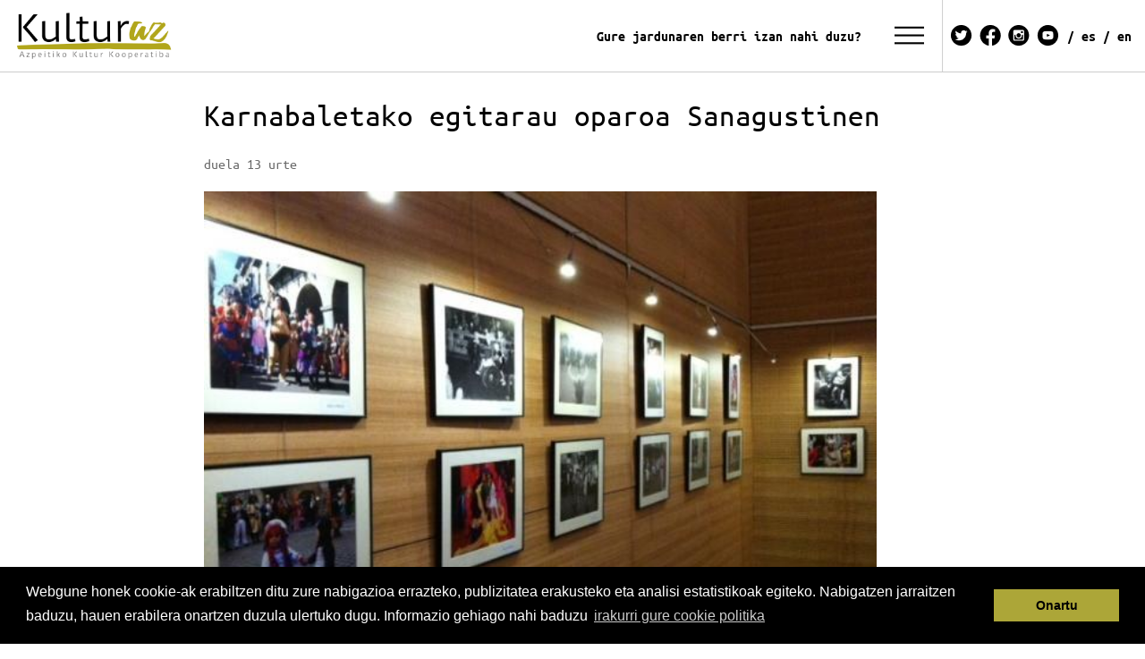

--- FILE ---
content_type: text/html;charset=utf-8
request_url: https://www.kulturaz.eus/albisteak/966
body_size: 9845
content:
<!DOCTYPE html>
<html xmlns="http://www.w3.org/1999/xhtml" lang="eu" xml:lang="eu">

<head><meta http-equiv="Content-Type" content="text/html; charset=UTF-8" />
  <title>Karnabaletako egitarau oparoa Sanagustinen — Kulturaz Azpeitiko Kultur Kooperatiba</title>
  <link rel="shortcut icon" type="image/x-icon" href="/++theme++sanagustin.theme/img/favicon.ico" />
  <link rel="apple-touch-icon" href="/++theme++sanagustin.theme/img/touch-icon/apple-touch-icon.png" />
  <link rel="apple-touch-icon-precomposed" sizes="144x144" href="/++theme++sanagustin.theme/img/touch-icon/touch-icon-144x144-precomposed.png" />
  <link rel="apple-touch-icon-precomposed" sizes="114x114" href="/++theme++sanagustin.theme/img/touch-icon/touch-icon-114x114-precomposed.png" />
  <link rel="apple-touch-icon-precomposed" sizes="72x72" href="/++theme++sanagustin.theme/img/touch-icon/touch-icon-72x72-precomposed.png" />
  <link rel="apple-touch-icon-precomposed" sizes="57x57" href="/++theme++sanagustin.theme/img/touch-icon/touch-icon-57x57-precomposed.png" />
  <link rel="apple-touch-icon-precomposed" href="/++theme++sanagustin.theme/img/touch-icon/touch-icon-precomposed.png" />
  <link rel="stylesheet" type="text/css" href="//cdnjs.cloudflare.com/ajax/libs/cookieconsent2/3.0.3/cookieconsent.min.css" />
  <script src="//cdnjs.cloudflare.com/ajax/libs/cookieconsent2/3.0.3/cookieconsent.min.js"></script>
  <script>
    window.addEventListener("load", function () {
      window.cookieconsent.initialise({
        "palette": {
          "popup": {
            "background": "#000"
          },
          "button": {
            "background": "#aca638"
          }
        },
        "content": {
          "message": "Webgune honek cookie-ak erabiltzen ditu zure nabigazioa errazteko, publizitatea erakusteko eta analisi estatistikoak egiteko. Nabigatzen jarraitzen baduzu, hauen erabilera onartzen duzula ulertuko dugu. Informazio gehiago nahi baduzu",
          "dismiss": "Onartu",
          "link": "irakurri gure cookie politika",
          "href": "https://kulturaz.eus/cookie-politika"
        }
      })
    });
  </script>

<meta name="DC.description" content="Festak gainean ditugu. Asteburu honetan hasiko dira girotzen kalderero egunaren harira, eta gaurtik aurrera kulturgunean zer ikusi eta zer entzun asko izango dugu, elkarlanean antolatutako ekimenez bidez. U.K.BILL, Lauroba, BEBE, erakusketa, sari banaketa... Ikusi egitarau osoa jarraian." /><meta name="description" content="Festak gainean ditugu. Asteburu honetan hasiko dira girotzen kalderero egunaren harira, eta gaurtik aurrera kulturgunean zer ikusi eta zer entzun asko izango dugu, elkarlanean antolatutako ekimenez bidez. U.K.BILL, Lauroba, BEBE, erakusketa, sari banaketa... Ikusi egitarau osoa jarraian." /><meta name="DC.format" content="text/plain" /><meta name="DC.type" content="Albistea" /><meta name="DC.date.valid_range" content="2013/02/01 - " /><meta name="DC.date.modified" content="2016-07-08T11:35:54+01:00" /><meta name="DC.date.created" content="2016-02-22T17:45:34+01:00" /><meta content="summary" name="twitter:card" /><meta content="Kulturaz Azpeitiko Kultur Kooperatiba" property="og:site_name" /><meta content="Karnabaletako egitarau oparoa Sanagustinen" property="og:title" /><meta content="website" property="og:type" /><meta content="Festak gainean ditugu. Asteburu honetan hasiko dira girotzen kalderero egunaren harira, eta gaurtik aurrera kulturgunean zer ikusi eta zer entzun asko izango dugu, elkarlanean antolatutako ekimenez bidez. U.K.BILL, Lauroba, BEBE, erakusketa, sari banaketa... Ikusi egitarau osoa jarraian." property="og:description" /><meta content="https://www.kulturaz.eus/albisteak/966" property="og:url" /><meta content="https://www.kulturaz.eus/albisteak/966/@@download/image/Inauterietako erakusketa.jpg" property="og:image" /><meta content="image/jpeg" property="og:image:type" /><meta name="viewport" content="width=device-width, initial-scale=1.0" /><meta name="generator" content="Plone - http://plone.com" /><link rel="canonical" href="https://www.kulturaz.eus/albisteak/966" /><link rel="search" href="https://www.kulturaz.eus/@@search" title="Bilatu webgunean" /><link rel="stylesheet" type="text/css" href="https://www.kulturaz.eus/++plone++production/++unique++2024-01-29T16:47:22.924899/default.css" data-bundle="production" /><link rel="stylesheet" type="text/css" href="https://www.kulturaz.eus/++plone++static/++unique++2017-12-15%2015%3A09%3A57.853410/plone-compiled.css" data-bundle="plone" /><link rel="stylesheet" type="text/css" href="https://www.kulturaz.eus/++plone++static/++unique++2022-01-11%2012%3A32%3A51.712964/plone-legacy-compiled.css" data-bundle="plone-legacy" /><link rel="stylesheet" type="text/css" href="https://www.kulturaz.eus/++plone++static/++unique++2025-09-04%2012%3A14%3A53.442966/sanagustin.theme-bundle-compiled.css" data-bundle="sanagustin.theme-bundle" /><script type="text/javascript">PORTAL_URL = 'https://www.kulturaz.eus';</script><script type="text/javascript" src="https://www.kulturaz.eus/++plone++production/++unique++2024-01-29T16:47:22.924899/default.js" data-bundle="production"></script><script type="text/javascript" src="https://www.kulturaz.eus/++plone++static/++unique++2017-12-15%2015%3A09%3A57.853410/plone-compiled.js" data-bundle="plone"></script><script type="text/javascript" src="https://www.kulturaz.eus/++plone++static/++unique++2022-01-11%2012%3A32%3A51.712964/plone-legacy-compiled.js" data-bundle="plone-legacy"></script><script type="text/javascript" src="https://www.kulturaz.eus/++plone++static/++unique++2025-09-04%2012%3A14%3A53.442966/sanagustin.theme-bundle-compiled.js" data-bundle="sanagustin.theme-bundle"></script></head>

<body id="visual-portal-wrapper" class="frontend icons-off portaltype-news-item section-albisteak site-Plone subsection-966 template-newsitem_view thumbs-off userrole-anonymous viewpermission-view" dir="ltr" data-i18ncatalogurl="https://www.kulturaz.eus/plonejsi18n" data-view-url="https://www.kulturaz.eus/albisteak/966" data-pat-plone-modal="{&quot;actionOptions&quot;: {&quot;displayInModal&quot;: false}}" data-pat-tinymce="{&quot;loadingBaseUrl&quot;: &quot;https://www.kulturaz.eus/++plone++static/components/tinymce-builded/js/tinymce&quot;, &quot;relatedItems&quot;: {&quot;sort_order&quot;: &quot;ascending&quot;, &quot;vocabularyUrl&quot;: &quot;https://www.kulturaz.eus/@@getVocabulary?name=plone.app.vocabularies.Catalog&quot;, &quot;sort_on&quot;: &quot;sortable_title&quot;, &quot;folderTypes&quot;: [&quot;Folder&quot;, &quot;Large Plone Folder&quot;, &quot;Plone Site&quot;, &quot;FolderishPage&quot;, &quot;SubSite&quot;], &quot;rootPath&quot;: &quot;/Plone&quot;}, &quot;prependToScalePart&quot;: &quot;/@@images/image/&quot;, &quot;linkAttribute&quot;: &quot;UID&quot;, &quot;prependToUrl&quot;: &quot;/resolveuid/&quot;, &quot;imageTypes&quot;: [&quot;Image&quot;], &quot;upload&quot;: {&quot;maxFiles&quot;: 1, &quot;currentPath&quot;: &quot;/albisteak&quot;, &quot;initialFolder&quot;: &quot;6ca7ee67c5c948a594cc667fbddfe362&quot;, &quot;baseUrl&quot;: &quot;https://www.kulturaz.eus&quot;, &quot;uploadMultiple&quot;: false, &quot;relativePath&quot;: &quot;@@fileUpload&quot;, &quot;showTitle&quot;: false}, &quot;tiny&quot;: {&quot;templates&quot;: {}, &quot;content_css&quot;: &quot;https://www.kulturaz.eus/++plone++static/plone-compiled.css,https://www.kulturaz.eus/++plone++static/tinymce-styles.css,https://www.kulturaz.eus/++plone++static/components/tinymce-builded/js/tinymce/skins/lightgray/content.min.css,https://www.kulturaz.eus/++theme++sanagustin.theme/css/sanagustin.theme.tinymce.css&quot;, &quot;external_plugins&quot;: {}, &quot;plugins&quot;: [&quot;plonelink&quot;, &quot;ploneimage&quot;, &quot;importcss&quot;, &quot;advlist&quot;, &quot;code&quot;, &quot;fullscreen&quot;, &quot;hr&quot;, &quot;lists&quot;, &quot;media&quot;, &quot;nonbreaking&quot;, &quot;noneditable&quot;, &quot;pagebreak&quot;, &quot;paste&quot;, &quot;preview&quot;, &quot;print&quot;, &quot;searchreplace&quot;, &quot;tabfocus&quot;, &quot;table&quot;, &quot;visualchars&quot;, &quot;wordcount&quot;], &quot;toolbar&quot;: &quot;ltr rtl | undo redo | styleselect | bold italic | alignleft aligncenter alignright alignjustify | bullist numlist outdent indent | unlink plonelink ploneimage&quot;, &quot;menubar&quot;: [&quot;edit&quot;, &quot;table&quot;, &quot;format&quot;, &quot;toolsview&quot;, &quot;insert&quot;], &quot;importcss_file_filter&quot;: &quot;https://www.kulturaz.eus/++plone++static/tinymce-styles.css&quot;, &quot;menu&quot;: {&quot;insert&quot;: {&quot;items&quot;: &quot;link media | template hr&quot;, &quot;title&quot;: &quot;Insert&quot;}, &quot;format&quot;: {&quot;items&quot;: &quot;bold italic underline strikethrough superscript subscript | formats | removeformat&quot;, &quot;title&quot;: &quot;Format&quot;}, &quot;edit&quot;: {&quot;items&quot;: &quot;undo redo | cut copy paste pastetext | searchreplace textpattern selectall | textcolor&quot;, &quot;title&quot;: &quot;Edit&quot;}, &quot;table&quot;: {&quot;items&quot;: &quot;inserttable tableprops deletetable | cell row column&quot;, &quot;title&quot;: &quot;Table&quot;}, &quot;tools&quot;: {&quot;items&quot;: &quot;spellchecker charmap emoticons insertdatetime layer code&quot;, &quot;title&quot;: &quot;Tools&quot;}, &quot;view&quot;: {&quot;items&quot;: &quot;visualaid visualchars visualblocks preview fullpage fullscreen&quot;, &quot;title&quot;: &quot;View&quot;}}, &quot;browser_spellcheck&quot;: true, &quot;entity_encoding&quot;: &quot;raw&quot;, &quot;style_formats&quot;: [{&quot;items&quot;: [{&quot;title&quot;: &quot;Header 1&quot;, &quot;format&quot;: &quot;h1&quot;}, {&quot;title&quot;: &quot;Header 2&quot;, &quot;format&quot;: &quot;h2&quot;}, {&quot;title&quot;: &quot;Header 3&quot;, &quot;format&quot;: &quot;h3&quot;}, {&quot;title&quot;: &quot;Header 4&quot;, &quot;format&quot;: &quot;h4&quot;}, {&quot;title&quot;: &quot;Header 5&quot;, &quot;format&quot;: &quot;h5&quot;}, {&quot;title&quot;: &quot;Header 6&quot;, &quot;format&quot;: &quot;h6&quot;}], &quot;title&quot;: &quot;Headers&quot;}, {&quot;items&quot;: [{&quot;title&quot;: &quot;Paragraph&quot;, &quot;format&quot;: &quot;p&quot;}, {&quot;title&quot;: &quot;Blockquote&quot;, &quot;format&quot;: &quot;blockquote&quot;}, {&quot;title&quot;: &quot;Div&quot;, &quot;format&quot;: &quot;div&quot;}, {&quot;title&quot;: &quot;Pre&quot;, &quot;format&quot;: &quot;pre&quot;}], &quot;title&quot;: &quot;Block&quot;}, {&quot;items&quot;: [{&quot;title&quot;: &quot;Bold&quot;, &quot;icon&quot;: &quot;bold&quot;, &quot;format&quot;: &quot;bold&quot;}, {&quot;title&quot;: &quot;Italic&quot;, &quot;icon&quot;: &quot;italic&quot;, &quot;format&quot;: &quot;italic&quot;}, {&quot;title&quot;: &quot;Underline&quot;, &quot;icon&quot;: &quot;underline&quot;, &quot;format&quot;: &quot;underline&quot;}, {&quot;title&quot;: &quot;Strikethrough&quot;, &quot;icon&quot;: &quot;strikethrough&quot;, &quot;format&quot;: &quot;strikethrough&quot;}, {&quot;title&quot;: &quot;Superscript&quot;, &quot;icon&quot;: &quot;superscript&quot;, &quot;format&quot;: &quot;superscript&quot;}, {&quot;title&quot;: &quot;Subscript&quot;, &quot;icon&quot;: &quot;subscript&quot;, &quot;format&quot;: &quot;subscript&quot;}, {&quot;title&quot;: &quot;Code&quot;, &quot;icon&quot;: &quot;code&quot;, &quot;format&quot;: &quot;code&quot;}], &quot;title&quot;: &quot;Inline&quot;}, {&quot;items&quot;: [{&quot;title&quot;: &quot;Left&quot;, &quot;icon&quot;: &quot;alignleft&quot;, &quot;format&quot;: &quot;alignleft&quot;}, {&quot;title&quot;: &quot;Center&quot;, &quot;icon&quot;: &quot;aligncenter&quot;, &quot;format&quot;: &quot;aligncenter&quot;}, {&quot;title&quot;: &quot;Right&quot;, &quot;icon&quot;: &quot;alignright&quot;, &quot;format&quot;: &quot;alignright&quot;}, {&quot;title&quot;: &quot;Justify&quot;, &quot;icon&quot;: &quot;alignjustify&quot;, &quot;format&quot;: &quot;alignjustify&quot;}], &quot;title&quot;: &quot;Alignment&quot;}, {&quot;items&quot;: [{&quot;title&quot;: &quot;Listing&quot;, &quot;classes&quot;: &quot;listing&quot;, &quot;selector&quot;: &quot;table&quot;}], &quot;title&quot;: &quot;Tables&quot;}], &quot;resize&quot;: &quot;both&quot;, &quot;formats&quot;: {&quot;clearfix&quot;: {&quot;classes&quot;: &quot;clearfix&quot;, &quot;block&quot;: &quot;div&quot;}, &quot;discreet&quot;: {&quot;inline&quot;: &quot;span&quot;, &quot;classes&quot;: &quot;discreet&quot;}}, &quot;importcss_append&quot;: true}, &quot;base_url&quot;: &quot;https://www.kulturaz.eus/albisteak/966&quot;}" data-portal-url="https://www.kulturaz.eus" data-pat-pickadate="{&quot;date&quot;: {&quot;selectYears&quot;: 200}, &quot;time&quot;: {&quot;interval&quot;: 5 } }" data-base-url="https://www.kulturaz.eus/albisteak/966"><section id="portal-toolbar">
  </section><div class="outer-wrapper">
    <div class="topmainsiteviewlet">
    </div>

    <header id="content-header" role="banner">
      <div class="container">
        
      <div id="portal-header">
    <a id="portal-logo" title="Kulturaz" href="https://www.kulturaz.eus">
    <img src="https://www.kulturaz.eus/@@site-logo/KULTURAZ_LOGO_osoa_trans.png" alt="Kulturaz Azpeitiko Kultur Kooperatiba" title="Kulturaz Azpeitiko Kultur Kooperatiba" /></a>

<div id="menu-destakatua">
    <ul>
      <li>
        <a href="https://kulturaz.eus/buletina">Gure jardunaren berri izan nahi duzu?</a>
      </li>
    </ul>
</div>






<ul id="socials">
    <li>
        <a href="https://twitter.com/kulturaz_koop">
            <img src="++theme++sanagustin.theme/img/twitterheader.png" />
        </a>
    </li>
    <li>
        <a href="https://www.facebook.com/kulturazkoop">
            <img src="++theme++sanagustin.theme/img/facebookheader.png" />
        </a>
    </li>
    <li>
        <a href="https://www.instagram.com/kulturaz_koop/">
            <img src="++theme++sanagustin.theme/img/instagramheader.png" />
        </a>
    </li>
    <li>
        <a href="https://www.youtube.com/channel/UCSkoR0hzxyFdUdkVubRf-AQ">
            <img src="++theme++sanagustin.theme/img/youtubeheader.png" />
        </a>
    </li>
</ul>
<ul id="languages">
    <li>
        <a href="http://www.kulturaz.eus/servicios">
            ES
        </a>
    </li>
    <li>
        <a href="http://www.kulturaz.eus/services">
            EN
        </a>
    </li>
</ul>

<script type="text/javascript">
  $(document).ready(function(){
    $('.collapse').on('hide.bs.collapse', function () {
      $('.if-not-collapsed').hide();
      $('.if-collapsed').fadeIn('slow');
    });
    $('.collapse').on('show.bs.collapse', function () {
      $('.if-not-collapsed').fadeIn('slow');
      $('.if-collapsed').hide();
    });
  });

</script>
<nav id="collapsenav" class="navbar">
  <div class="navbar-header">
    <button type="button" class="navbar-toggle" data-toggle="collapse" data-target=".navbar-collapse">
      <span class="if-collapsed" style="display:block"></span>
      <span class="if-not-collapsed" style="display:none"></span>
    </button>
  </div>

  <div class="plone-navbar-collapse collapse navbar-collapse" id="navbarSupportedContent">
    <ul class="navbar-nav mr-auto">
        
            
            <li class="nav-item">
                <ul>
<li><a data-val="1aaed196a7e541eebadab34f260dbad0" href="https://www.kulturaz.eus/agenda" data-linktype="internal">Agenda</a></li>
<li><a data-val="http://kulturaz.korpoweb.com/proiektuak" href="https://www.kulturaz.eus/../../../proiektuak" data-linktype="external">Proiektuak</a></li>
<li><a data-val="https://www.kulturaz.eus/albisteak" href="https://www.kulturaz.eus/../../../albisteak" data-linktype="external">Albisteak</a></li>
</ul>
            </li>
        
            
            <li class="nav-item">
                <ul>
<li><a data-val="http://kulturaz.korpoweb.com/kulturaz-kooperatiba" href="https://www.kulturaz.eus/../../../kulturaz-kooperatiba" data-linktype="external">Kooperatiba</a></li>
<li><a href="https://kulturazartxibategidigitala.eus/" data-linktype="external" data-val="https://kulturazartxibategidigitala.eus/">Artxibategi digitala</a></li>
<li><a data-val="http://kulturaz.korpoweb.com/ostalaritza" href="https://www.kulturaz.eus/../../../ostalaritza" data-linktype="external">Ostalaritza</a></li>
</ul>
            </li>
        
            
            <li class="nav-item">
                <ul>
<li><a data-val="http://kulturaz.korpoweb.com/sanagustin-kulturgunea" href="https://www.kulturaz.eus/../../../sanagustin-kulturgunea" data-linktype="external">Sanagustin Kulturgunea</a></li>
<li><a data-val="ab3215a89c6d421880fbc16e67b02450" href="https://www.kulturaz.eus/soreasu-antzokia" data-linktype="internal">Soreasu Antzokia</a></li>
<li><a data-val="113a5aefdd494c478ff8ef9ca5b0f9e1" href="https://www.kulturaz.eus/dinamoa" data-linktype="internal">Dinamoa Sormen gunea</a></li>
<!-- <li><a href="../../../resolveuid/b4df2eed212540f589c6ed0730bc00ff" data-linktype="internal" data-val="b4df2eed212540f589c6ed0730bc00ff">Hizlandia</a></li> --></ul>
            </li>
        
            
            <li class="nav-item">
                <ul>
<li><a data-val="http://kulturaz.korpoweb.com/kontaktua" href="https://www.kulturaz.eus/../../../kontaktua" data-linktype="external">Kontaktua</a></li>
<li><a data-val="http://kulturaz.korpoweb.com/faq" href="https://www.kulturaz.eus/../../../faq" data-linktype="external">Ohiko Galderak</a></li>
<li><a data-val="https://www.kulturaz.eus/ikus-entzunezkoak" href="https://www.kulturaz.eus/../../../ikus-entzunezkoak" data-linktype="external">Ikus-entzunezkoak</a></li>
<li>I<a data-val="3f1c57e4158d4e64bcfd87d048385bac" href="https://www.kulturaz.eus/iradokizun-kutxa" data-linktype="internal">radokizun kutxa</a></li>
</ul>
            </li>
        
  </ul>
  </div>
</nav>



</div>

    
        
      </div>
    </header>
    <div class="row">
      <aside id="global_statusmessage">
      

      <div>
      </div>
    </aside>
    </div>
    <div id="above-content-wrapper">
      <section id="viewlet-above-content">  <nav id="portal-breadcrumbs" class="plone-breadcrumb" role="navigation">
  <div class="container">
    <span id="breadcrumbs-you-are-here" class="hiddenStructure">Hemen zaude:</span>
    <ol aria-labelledby="breadcrumbs-you-are-here">
      <li id="breadcrumbs-home">
        <a href="https://www.kulturaz.eus">Hasiera</a>
      </li>
      <li id="breadcrumbs-1">
        
          <a href="https://www.kulturaz.eus/albisteak">Albisteak</a>
          
        
      </li>
      <li id="breadcrumbs-2">
        
          
          <span id="breadcrumbs-current">Karnabaletako egitarau oparoa Sanagustinen</span>
        
      </li>
    </ol>
  </div>
</nav>

</section>
    </div>
    <div id="root-container" class="container">
      <main id="main-container" class="row row-offcanvas row-offcanvas-right" role="main">
        

    

    <div class="col-xs-12 col-sm-12">
      <div class="row">
        <div class="col-xs-12 col-sm-12">
          <article id="content">

          
    <div class="row">
      <div class="col-sm-2">
      </div>
      <div class="col-sm-8">
          <header>
            <div id="viewlet-above-content-title"><span id="social-tags-body" style="display: none" itemscope="" itemtype="http://schema.org/WebPage">
  <span itemprop="name">Karnabaletako egitarau oparoa Sanagustinen</span>
  <span itemprop="description">Festak gainean ditugu. Asteburu honetan hasiko dira girotzen kalderero egunaren harira, eta gaurtik aurrera kulturgunean zer ikusi eta zer entzun asko izango dugu, elkarlanean antolatutako ekimenez bidez. U.K.BILL, Lauroba, BEBE, erakusketa, sari banaketa... Ikusi egitarau osoa jarraian.</span>
  <span itemprop="url">https://www.kulturaz.eus/albisteak/966</span>
  <span itemprop="image">https://www.kulturaz.eus/albisteak/966/@@download/image/Inauterietako erakusketa.jpg</span>
</span>
</div>
            
                <h1 class="documentFirstHeading">Karnabaletako egitarau oparoa Sanagustinen</h1>
            
            <div id="viewlet-below-content-title"><div class="documentByLine" id="plone-document-byline">

  
    
      <span class="documentPublished">
        <span class="pat-moment" data-pat-moment="format:relative;">
          2013/02/01
        </span>
      </span>
    
  
</div>

<div class="leadImage">

  <figure>

      <img src="https://www.kulturaz.eus/albisteak/966/@@images/36b7727f-c880-4084-bfb1-a9efe4bab13e.jpeg" title="Karnabaletako egitarau oparoa Sanagustinen" alt="Karnabaletako egitarau oparoa Sanagustinen" srcset="https://www.kulturaz.eus/albisteak/966/@@images/d19ee361-4394-479a-a3e0-06d8aa4b9fb2.jpeg 320w,&#10;                                  https://www.kulturaz.eus/albisteak/966/@@images/53a351d5-d092-4f61-96bf-5240cee609eb.jpeg 480w,&#10;                                  https://www.kulturaz.eus/albisteak/966/@@images/c9a237bd-912f-44e9-9bc1-8baedc2f5543.jpeg 768w,&#10;                                  https://www.kulturaz.eus/albisteak/966/@@images/801883a8-e25f-4344-8c76-2e101aaa389d.jpeg 970w" />
      

  </figure>

</div>

</div>

            
                <div class="documentDescription description">Festak gainean ditugu. Asteburu honetan hasiko dira girotzen kalderero egunaren harira, eta gaurtik aurrera kulturgunean zer ikusi eta zer entzun asko izango dugu, elkarlanean antolatutako ekimenez bidez. U.K.BILL, Lauroba, BEBE, erakusketa, sari banaketa... Ikusi egitarau osoa jarraian.</div>
            
          </header>

          <section id="viewlet-above-content-body"></section>
          <section id="content-core">
            
              <div id="parent-fieldname-text" class=""><p><strong>Gaur, otsailak 1 (ostirala)</strong><br />Azpeitiko Argazki Elkartekoek urteetan ateratako inauterietako argazkiekin osatutako erakusketa jarriko dugu. Hilaren 13a arte egongo dira ikusgai.</p><p><strong>Bihar, otsailak 2 (zapatua)</strong><br />23:00etan: U.K.BILL + Lauroba taldeen kontzertuak. Azpeitiko Alde Zaharreko Taberarien Elkartearekin elkarlanean antolatuta. Sarrera doan izango du.<br /><br /><strong>Etzi, otsailak 3 (igandea)</strong><br />13:00etan: Azpeitiko Musika Banda, Azpeitiko Argazki Elkartea eta Julian Barrenetxea Abesbatzaren artean egindako inauterietako kontzertua. Karnabaletan hain ezagunak diren kantuak joko ditu Bandak eta Abesbatzak abestu. Bitartean, Argazki Elkartekoek jarritako irudiak ikusiko ditugu.</p><p>20:00etan: BEBEren kontzertua. 'Un pokito de rokanroll' disko berriaren bira akustikoaren harira izango dugu kulturgunean. <a href="http://www.sanagustinkulturgunea.net/agenda.php?id_edukia=874&amp;id_kat=2">Sarrerak aurrez 14€tan daude salgai</a> eta egunean 17€tan egongo dira.</p><p><strong>Otsailak 9 (zapatua)</strong><br />22:30ean<strong>: </strong>Azpeitiko Musika Bandak 'Bailableak' joko ditu dantzarako giroa jarriz.</p><p><strong>Otsailak 10 (jai igandea)</strong><br />Egunean zehar, 1979ko korrika txikiaren irudiak botako ditugu pantaila handian. Hau da, Azpeitian egin zen Korrika txikiaren lehenengo aldiko irudiak dira, orduko zine klubeko kideek grabatutakoak.</p><p><strong>Otsailak 11 (astelehen karnabala)</strong><br />01:00etan: DJa izango dugu iluntzean musika jartzen eta kulturgunean egingo den astelehen karnabaleko sari-banaketa ekitaldia girotzen.</p><p>Azpeitiko Musika Bandak, Azpeitiko Argazki Elkarteak eta Julian Barrenetxea Abesbatzak emango duten inauterietako kontzertuaren errepertorioa hau da:</p><p>1. <em>Gure koadrilan</em> (Herrikoia)   <br />2. <em>Nere andrea</em> (Herrikoia)<br />3. <em>Sarralle buru haundi</em> (Herrikoia)<br />4. <em>Maitia nahi badezu</em> (Herrikoia)<br />5. <em>Xirri bat</em> (Herrikoia)<br />6. <em>Bihotz eritua</em> (Herrikoia)<br />7. <em>Suzko zezena </em>(Herrikoia)<br />8. <em>Lolita</em> (J.I. Aldalur)    <br />9. <em>Idiarena</em> (Herrikoia)<br />10. <em>Goiz eresia</em> (J.I. Aldalur)<br />11. <em>Sagardo tokian</em> (J.I. Aldalur)<br />12. <em>Gora karnabalak, miamol!</em> (Borja Eizagirre)</p><p>Moldaketa guztiak: Jose Luis Franzesena<br />Abesbatzako zuzendaria: Jaime Amenabar<br />Zuzendariak: Unai Frantsesena eta Borja Eizagirre<br />Argazki elkartearen laguntzarekin</p><p> </p></div>
            
          </section>
          <section id="viewlet-below-content-body">



    <div class="visualClear"><!-- --></div>

    <div class="documentActions">
        

        

    </div>

</section>
        </div>
      <div class="col-sm-2">
      </div>
    </div>

        </article>
        </div>
      </div>

      
      <footer class="row">
        <div class="col-xs-12 col-sm-8 col-sm-push-2">
          <div id="viewlet-below-content">




    

    

    

    <div id="commenting" class="reply">

        <fieldset>

            <legend>Erantzuna gehitu</legend>

            

                

                

                
                  
                

                <form data-pat-autotoc="levels: legend; section: fieldset; className: autotabs" class="rowlike enableUnloadProtection   kssattr-formname-newsitem_view" action="https://www.kulturaz.eus/albisteak/966/newsitem_view" method="post" enctype="multipart/form-data">

                    

                    
                      

                      <!-- Default fieldset -->
                      

                          

                              

                              
                                  
                                      
                                          
                                              <div data-pat-inlinevalidation="{&quot;type&quot;:&quot;z3c.form&quot;}" class="field pat-inlinevalidation kssattr-fieldname-form.widgets.in_reply_to empty" data-fieldname="form.widgets.in_reply_to" id="formfield-form-widgets-in_reply_to">
    

    <div class="fieldErrorBox"></div>

    
<input id="form-widgets-in_reply_to" name="form.widgets.in_reply_to" value="" class="hidden-widget" type="hidden" />


</div>

                                          
                                      
                                  
                                      
                                          
                                              <div data-pat-inlinevalidation="{&quot;type&quot;:&quot;z3c.form&quot;}" class="field pat-inlinevalidation kssattr-fieldname-form.widgets.author_name empty" data-fieldname="form.widgets.author_name" id="formfield-form-widgets-author_name">
    <label for="form-widgets-author_name" class="horizontal">
        Izena

        

        
    </label>

    <div class="fieldErrorBox"></div>

    
    <input id="form-widgets-author_name" name="form.widgets.author_name" class="text-widget textline-field" value="" type="text" />


</div>

                                          
                                      
                                  
                                      
                                          
                                              <div data-pat-inlinevalidation="{&quot;type&quot;:&quot;z3c.form&quot;}" class="field pat-inlinevalidation kssattr-fieldname-form.widgets.author_email empty" data-fieldname="form.widgets.author_email" id="formfield-form-widgets-author_email">
    

    <div class="fieldErrorBox"></div>

    
<input id="form-widgets-author_email" name="form.widgets.author_email" value="" class="hidden-widget" type="hidden" />


</div>

                                          
                                      
                                  
                                      
                                          
                                              <div data-pat-inlinevalidation="{&quot;type&quot;:&quot;z3c.form&quot;}" class="field pat-inlinevalidation kssattr-fieldname-form.widgets.text empty" data-fieldname="form.widgets.text" id="formfield-form-widgets-comment-text">
    <label for="form-widgets-comment-text" class="horizontal">
        Iruzkina

        <span class="required horizontal" title="Beharrezkoa"> </span>

        
    </label>

    <div class="fieldErrorBox"></div>

    
<textarea id="form-widgets-comment-text" name="form.widgets.text" class="textarea-widget required text-field autoresize"></textarea>


</div>

                                          
                                      
                                  
                                      
                                          
                                              <div data-pat-inlinevalidation="{&quot;type&quot;:&quot;z3c.form&quot;}" class="field pat-inlinevalidation kssattr-fieldname-form.widgets.user_notification" data-fieldname="form.widgets.user_notification" id="formfield-form-widgets-user_notification">

    
<span class="option">
  <input id="form-widgets-user_notification-0" name="form.widgets.user_notification:list" value="selected" class="single-checkbox-widget bool-field" type="hidden" />
</span>



    

    <div class="fieldErrorBox"></div>

</div>

                                          
                                      
                                  
                                      
                                          
                                              <div data-pat-inlinevalidation="{&quot;type&quot;:&quot;z3c.form&quot;}" class="field pat-inlinevalidation kssattr-fieldname-form.widgets.captcha empty" data-fieldname="form.widgets.captcha" id="formfield-form-widgets-captcha">
    <label for="form-widgets-captcha" class="horizontal">
        Captcha

        

        
    </label>

    <div class="fieldErrorBox"></div>

    
<script src="https://www.google.com/recaptcha/api.js?hl=eu" async="async" defer="defer"></script>
<div class="g-recaptcha" data-sitekey="6LfM0xcTAAAAAJeSuD2x6lCJyCxz8KYqXv9nafrm" data-theme="light" data-type="image"></div>
<noscript>
  <div style="width: 302px; height: 352px;">
    <div style="width: 302px; height: 352px; position: relative;">
      <div style="width: 302px; height: 352px; position: absolute;">
        <iframe src="https://www.google.com/recaptcha/api/fallback?k=6LfM0xcTAAAAAJeSuD2x6lCJyCxz8KYqXv9nafrm&amp;hl=eu" frameborder="0" scrolling="no" style="width: 302px; height:352px; border-style: none;">
        </iframe>
      </div>
      <div style="width: 250px; height: 80px; position: absolute;&#10;               border-style: none; margin: 0px; padding: 0px;&#10;               bottom: 21px; left: 25px;  right: 25px;">
            <textarea id="g-recaptcha-response" name="g-recaptcha-response" class="g-recaptcha-response" style="width: 250px; height: 80px; border: 1px solid #c1c1c1;&#10;                     margin: 0px; padding: 0px; resize: none;" value=""></textarea>
      </div>
    </div>
  </div>
</noscript>

</div>

                                          
                                      
                                  
                              
                          

                          <!-- Secondary fieldsets -->
                          

                      
                    

                    

                    
                        
                            <div class="formControls">
                                
                                    
<input id="form-buttons-comment" name="form.buttons.comment" class="submit-widget button-field context" value="Eman erantzuna" type="submit" />


                                
                                    
<input id="form-buttons-cancel" name="form.buttons.cancel" class="submit-widget button-field standalone hide" value="Ezeztatu" type="submit" />


                                
                            </div>
                        
                    

                    
                    

                </form>
            


        </fieldset>
    </div>


</div>
        </div>
      </footer>
    </div>
  
        <div id="column1-container">
        </div>
        <div id="column2-container">
        </div>
      </main>
      <!--/row-->
    </div>
    <!--/container-->
  </div><!--/outer-wrapper --><footer id="portal-footer-wrapper" role="contentinfo">
    <div class="container" id="portal-footer">
      <div class="row">
	<div class="col-xs-12">
		

	</div>
</div>

<script>
  (function(i,s,o,g,r,a,m){i['GoogleAnalyticsObject']=r;i[r]=i[r]||function(){
  (i[r].q=i[r].q||[]).push(arguments)},i[r].l=1*new Date();a=s.createElement(o),
  m=s.getElementsByTagName(o)[0];a.async=1;a.src=g;m.parentNode.insertBefore(a,m)
  })(window,document,'script','https://www.google-analytics.com/analytics.js','ga');

  ga('create', 'UA-35599421-1', 'auto');
  ga('send', 'pageview');

</script>


<div>
  <section class="portlet portletClassic" id="egoitzak">

    <div class="row">
      <div class="col-sm-12"><img src="/++theme++sanagustin.theme/img/logoa-bw.png" /></div>
      <div class="col-sm-4">
        <div class="egoitza">
          <a href="/soreasu-antzokia"><img src="/++theme++sanagustin.theme/img/logoa_soreasu.png" /></a>
          <h4>SOREASU ANTZOKIA</h4>
          <a href="https://www.google.com/maps/place/Soreasu+Antzokia+(Kulturaz+Azpeitiko+Kooperatiba)/@43.1863907,-2.2655539,17z/data=!3m1!5s0xd51cd021ff8efa1:0xa12e8deca0dae194!4m6!3m5!1s0xd51cd021b0c2f9b:0xbff1625a0c8f2c76!8m2!3d43.1861785!4d-2.2642464!16s%2Fg%2F11bwhb8wcl">
            <p>Soreasu Auzunean z/g<br />
              Azpeitia 20730</p>
          </a>

        </div>
      </div>
      <div class="col-sm-4">
        <div class="egoitza">
          <a href="/sanagustin-kulturgunea"><img src="/++theme++sanagustin.theme/img/logoa_sanagustin.png" /></a>
          <h4>SANAGUSTIN KULTURGUNEA</h4>
          <a href="https://www.google.com/maps/place/Sanagustin+kulturgunea+(Kulturaz+Azpeitiko+kooperatiba)/@43.1863907,-2.2655539,17z/data=!4m14!1m7!3m6!1s0xd51cd021b0c2f9b:0xbff1625a0c8f2c76!2sSoreasu+Antzokia+(Kulturaz+Azpeitiko+Kooperatiba)!8m2!3d43.1861785!4d-2.2642464!16s%2Fg%2F11bwhb8wcl!3m5!1s0xd51cd03a84f7127:0x1e5fe596c85fb538!8m2!3d43.1839793!4d-2.2659658!16s%2Fg%2F11cn5ll_c9">
            <p>Plaza nagusia 5, behea<br />
              Azpeitia 20730</p>
          </a>
        </div>
      </div>
      <div class="col-sm-4">
        <div class="egoitza">
          <a href="/dinamoa-sormen-gunea"><img src="/++theme++sanagustin.theme/img/logoa_dinamoa.png" /></a>
          <h4>DINAMOA SORMEN GUNEA</h4>
          <a href="https://www.google.com/maps/place/Dinamoa+sormen+gunea/@43.1863369,-2.2636777,20z/data=!4m14!1m7!3m6!1s0xd51cd021b0c2f9b:0xbff1625a0c8f2c76!2sSoreasu+Antzokia+(Kulturaz+Azpeitiko+Kooperatiba)!8m2!3d43.1861785!4d-2.2642464!16s%2Fg%2F11bwhb8wcl!3m5!1s0xd51cd021e6a0aa5:0x442bbcd49b18a0!8m2!3d43.1861911!4d-2.2640393!16s%2Fg%2F11gg_tzth7">
            <p>Soreasu Auzunean z/g<br />
              Azpeitia 20730</p>
          </a>
        </div>
      </div>
    </div>

  </section>
  <section class="portlet portletClassic" id="portal-footer-sponsors">
    <div class="portletContent">
      <img alt="Lau logo batera erakusten duen irudia" src="https://www.kulturaz.eus/++theme++sanagustin.theme/img/kulturaz-web-footer-berria.png" />
    </div>

    <ul class="portal-actions">
      <li><a href="/lege_oharra">Lege Oharra</a></li>
      <li><a href="/pribatutasun_politika">Pribatutasun politika</a></li>
      <li><a href="/cookien_politika">Cookien politika</a></li>
      <ul>
  </ul></ul></section>
</div>


    </div>
  </footer></body>

</html>

--- FILE ---
content_type: text/html; charset=utf-8
request_url: https://www.google.com/recaptcha/api2/anchor?ar=1&k=6LfM0xcTAAAAAJeSuD2x6lCJyCxz8KYqXv9nafrm&co=aHR0cHM6Ly93d3cua3VsdHVyYXouZXVzOjQ0Mw..&hl=eu&type=image&v=PoyoqOPhxBO7pBk68S4YbpHZ&theme=light&size=normal&anchor-ms=20000&execute-ms=30000&cb=3x783n4z6j8a
body_size: 49821
content:
<!DOCTYPE HTML><html dir="ltr" lang="eu"><head><meta http-equiv="Content-Type" content="text/html; charset=UTF-8">
<meta http-equiv="X-UA-Compatible" content="IE=edge">
<title>reCAPTCHA</title>
<style type="text/css">
/* cyrillic-ext */
@font-face {
  font-family: 'Roboto';
  font-style: normal;
  font-weight: 400;
  font-stretch: 100%;
  src: url(//fonts.gstatic.com/s/roboto/v48/KFO7CnqEu92Fr1ME7kSn66aGLdTylUAMa3GUBHMdazTgWw.woff2) format('woff2');
  unicode-range: U+0460-052F, U+1C80-1C8A, U+20B4, U+2DE0-2DFF, U+A640-A69F, U+FE2E-FE2F;
}
/* cyrillic */
@font-face {
  font-family: 'Roboto';
  font-style: normal;
  font-weight: 400;
  font-stretch: 100%;
  src: url(//fonts.gstatic.com/s/roboto/v48/KFO7CnqEu92Fr1ME7kSn66aGLdTylUAMa3iUBHMdazTgWw.woff2) format('woff2');
  unicode-range: U+0301, U+0400-045F, U+0490-0491, U+04B0-04B1, U+2116;
}
/* greek-ext */
@font-face {
  font-family: 'Roboto';
  font-style: normal;
  font-weight: 400;
  font-stretch: 100%;
  src: url(//fonts.gstatic.com/s/roboto/v48/KFO7CnqEu92Fr1ME7kSn66aGLdTylUAMa3CUBHMdazTgWw.woff2) format('woff2');
  unicode-range: U+1F00-1FFF;
}
/* greek */
@font-face {
  font-family: 'Roboto';
  font-style: normal;
  font-weight: 400;
  font-stretch: 100%;
  src: url(//fonts.gstatic.com/s/roboto/v48/KFO7CnqEu92Fr1ME7kSn66aGLdTylUAMa3-UBHMdazTgWw.woff2) format('woff2');
  unicode-range: U+0370-0377, U+037A-037F, U+0384-038A, U+038C, U+038E-03A1, U+03A3-03FF;
}
/* math */
@font-face {
  font-family: 'Roboto';
  font-style: normal;
  font-weight: 400;
  font-stretch: 100%;
  src: url(//fonts.gstatic.com/s/roboto/v48/KFO7CnqEu92Fr1ME7kSn66aGLdTylUAMawCUBHMdazTgWw.woff2) format('woff2');
  unicode-range: U+0302-0303, U+0305, U+0307-0308, U+0310, U+0312, U+0315, U+031A, U+0326-0327, U+032C, U+032F-0330, U+0332-0333, U+0338, U+033A, U+0346, U+034D, U+0391-03A1, U+03A3-03A9, U+03B1-03C9, U+03D1, U+03D5-03D6, U+03F0-03F1, U+03F4-03F5, U+2016-2017, U+2034-2038, U+203C, U+2040, U+2043, U+2047, U+2050, U+2057, U+205F, U+2070-2071, U+2074-208E, U+2090-209C, U+20D0-20DC, U+20E1, U+20E5-20EF, U+2100-2112, U+2114-2115, U+2117-2121, U+2123-214F, U+2190, U+2192, U+2194-21AE, U+21B0-21E5, U+21F1-21F2, U+21F4-2211, U+2213-2214, U+2216-22FF, U+2308-230B, U+2310, U+2319, U+231C-2321, U+2336-237A, U+237C, U+2395, U+239B-23B7, U+23D0, U+23DC-23E1, U+2474-2475, U+25AF, U+25B3, U+25B7, U+25BD, U+25C1, U+25CA, U+25CC, U+25FB, U+266D-266F, U+27C0-27FF, U+2900-2AFF, U+2B0E-2B11, U+2B30-2B4C, U+2BFE, U+3030, U+FF5B, U+FF5D, U+1D400-1D7FF, U+1EE00-1EEFF;
}
/* symbols */
@font-face {
  font-family: 'Roboto';
  font-style: normal;
  font-weight: 400;
  font-stretch: 100%;
  src: url(//fonts.gstatic.com/s/roboto/v48/KFO7CnqEu92Fr1ME7kSn66aGLdTylUAMaxKUBHMdazTgWw.woff2) format('woff2');
  unicode-range: U+0001-000C, U+000E-001F, U+007F-009F, U+20DD-20E0, U+20E2-20E4, U+2150-218F, U+2190, U+2192, U+2194-2199, U+21AF, U+21E6-21F0, U+21F3, U+2218-2219, U+2299, U+22C4-22C6, U+2300-243F, U+2440-244A, U+2460-24FF, U+25A0-27BF, U+2800-28FF, U+2921-2922, U+2981, U+29BF, U+29EB, U+2B00-2BFF, U+4DC0-4DFF, U+FFF9-FFFB, U+10140-1018E, U+10190-1019C, U+101A0, U+101D0-101FD, U+102E0-102FB, U+10E60-10E7E, U+1D2C0-1D2D3, U+1D2E0-1D37F, U+1F000-1F0FF, U+1F100-1F1AD, U+1F1E6-1F1FF, U+1F30D-1F30F, U+1F315, U+1F31C, U+1F31E, U+1F320-1F32C, U+1F336, U+1F378, U+1F37D, U+1F382, U+1F393-1F39F, U+1F3A7-1F3A8, U+1F3AC-1F3AF, U+1F3C2, U+1F3C4-1F3C6, U+1F3CA-1F3CE, U+1F3D4-1F3E0, U+1F3ED, U+1F3F1-1F3F3, U+1F3F5-1F3F7, U+1F408, U+1F415, U+1F41F, U+1F426, U+1F43F, U+1F441-1F442, U+1F444, U+1F446-1F449, U+1F44C-1F44E, U+1F453, U+1F46A, U+1F47D, U+1F4A3, U+1F4B0, U+1F4B3, U+1F4B9, U+1F4BB, U+1F4BF, U+1F4C8-1F4CB, U+1F4D6, U+1F4DA, U+1F4DF, U+1F4E3-1F4E6, U+1F4EA-1F4ED, U+1F4F7, U+1F4F9-1F4FB, U+1F4FD-1F4FE, U+1F503, U+1F507-1F50B, U+1F50D, U+1F512-1F513, U+1F53E-1F54A, U+1F54F-1F5FA, U+1F610, U+1F650-1F67F, U+1F687, U+1F68D, U+1F691, U+1F694, U+1F698, U+1F6AD, U+1F6B2, U+1F6B9-1F6BA, U+1F6BC, U+1F6C6-1F6CF, U+1F6D3-1F6D7, U+1F6E0-1F6EA, U+1F6F0-1F6F3, U+1F6F7-1F6FC, U+1F700-1F7FF, U+1F800-1F80B, U+1F810-1F847, U+1F850-1F859, U+1F860-1F887, U+1F890-1F8AD, U+1F8B0-1F8BB, U+1F8C0-1F8C1, U+1F900-1F90B, U+1F93B, U+1F946, U+1F984, U+1F996, U+1F9E9, U+1FA00-1FA6F, U+1FA70-1FA7C, U+1FA80-1FA89, U+1FA8F-1FAC6, U+1FACE-1FADC, U+1FADF-1FAE9, U+1FAF0-1FAF8, U+1FB00-1FBFF;
}
/* vietnamese */
@font-face {
  font-family: 'Roboto';
  font-style: normal;
  font-weight: 400;
  font-stretch: 100%;
  src: url(//fonts.gstatic.com/s/roboto/v48/KFO7CnqEu92Fr1ME7kSn66aGLdTylUAMa3OUBHMdazTgWw.woff2) format('woff2');
  unicode-range: U+0102-0103, U+0110-0111, U+0128-0129, U+0168-0169, U+01A0-01A1, U+01AF-01B0, U+0300-0301, U+0303-0304, U+0308-0309, U+0323, U+0329, U+1EA0-1EF9, U+20AB;
}
/* latin-ext */
@font-face {
  font-family: 'Roboto';
  font-style: normal;
  font-weight: 400;
  font-stretch: 100%;
  src: url(//fonts.gstatic.com/s/roboto/v48/KFO7CnqEu92Fr1ME7kSn66aGLdTylUAMa3KUBHMdazTgWw.woff2) format('woff2');
  unicode-range: U+0100-02BA, U+02BD-02C5, U+02C7-02CC, U+02CE-02D7, U+02DD-02FF, U+0304, U+0308, U+0329, U+1D00-1DBF, U+1E00-1E9F, U+1EF2-1EFF, U+2020, U+20A0-20AB, U+20AD-20C0, U+2113, U+2C60-2C7F, U+A720-A7FF;
}
/* latin */
@font-face {
  font-family: 'Roboto';
  font-style: normal;
  font-weight: 400;
  font-stretch: 100%;
  src: url(//fonts.gstatic.com/s/roboto/v48/KFO7CnqEu92Fr1ME7kSn66aGLdTylUAMa3yUBHMdazQ.woff2) format('woff2');
  unicode-range: U+0000-00FF, U+0131, U+0152-0153, U+02BB-02BC, U+02C6, U+02DA, U+02DC, U+0304, U+0308, U+0329, U+2000-206F, U+20AC, U+2122, U+2191, U+2193, U+2212, U+2215, U+FEFF, U+FFFD;
}
/* cyrillic-ext */
@font-face {
  font-family: 'Roboto';
  font-style: normal;
  font-weight: 500;
  font-stretch: 100%;
  src: url(//fonts.gstatic.com/s/roboto/v48/KFO7CnqEu92Fr1ME7kSn66aGLdTylUAMa3GUBHMdazTgWw.woff2) format('woff2');
  unicode-range: U+0460-052F, U+1C80-1C8A, U+20B4, U+2DE0-2DFF, U+A640-A69F, U+FE2E-FE2F;
}
/* cyrillic */
@font-face {
  font-family: 'Roboto';
  font-style: normal;
  font-weight: 500;
  font-stretch: 100%;
  src: url(//fonts.gstatic.com/s/roboto/v48/KFO7CnqEu92Fr1ME7kSn66aGLdTylUAMa3iUBHMdazTgWw.woff2) format('woff2');
  unicode-range: U+0301, U+0400-045F, U+0490-0491, U+04B0-04B1, U+2116;
}
/* greek-ext */
@font-face {
  font-family: 'Roboto';
  font-style: normal;
  font-weight: 500;
  font-stretch: 100%;
  src: url(//fonts.gstatic.com/s/roboto/v48/KFO7CnqEu92Fr1ME7kSn66aGLdTylUAMa3CUBHMdazTgWw.woff2) format('woff2');
  unicode-range: U+1F00-1FFF;
}
/* greek */
@font-face {
  font-family: 'Roboto';
  font-style: normal;
  font-weight: 500;
  font-stretch: 100%;
  src: url(//fonts.gstatic.com/s/roboto/v48/KFO7CnqEu92Fr1ME7kSn66aGLdTylUAMa3-UBHMdazTgWw.woff2) format('woff2');
  unicode-range: U+0370-0377, U+037A-037F, U+0384-038A, U+038C, U+038E-03A1, U+03A3-03FF;
}
/* math */
@font-face {
  font-family: 'Roboto';
  font-style: normal;
  font-weight: 500;
  font-stretch: 100%;
  src: url(//fonts.gstatic.com/s/roboto/v48/KFO7CnqEu92Fr1ME7kSn66aGLdTylUAMawCUBHMdazTgWw.woff2) format('woff2');
  unicode-range: U+0302-0303, U+0305, U+0307-0308, U+0310, U+0312, U+0315, U+031A, U+0326-0327, U+032C, U+032F-0330, U+0332-0333, U+0338, U+033A, U+0346, U+034D, U+0391-03A1, U+03A3-03A9, U+03B1-03C9, U+03D1, U+03D5-03D6, U+03F0-03F1, U+03F4-03F5, U+2016-2017, U+2034-2038, U+203C, U+2040, U+2043, U+2047, U+2050, U+2057, U+205F, U+2070-2071, U+2074-208E, U+2090-209C, U+20D0-20DC, U+20E1, U+20E5-20EF, U+2100-2112, U+2114-2115, U+2117-2121, U+2123-214F, U+2190, U+2192, U+2194-21AE, U+21B0-21E5, U+21F1-21F2, U+21F4-2211, U+2213-2214, U+2216-22FF, U+2308-230B, U+2310, U+2319, U+231C-2321, U+2336-237A, U+237C, U+2395, U+239B-23B7, U+23D0, U+23DC-23E1, U+2474-2475, U+25AF, U+25B3, U+25B7, U+25BD, U+25C1, U+25CA, U+25CC, U+25FB, U+266D-266F, U+27C0-27FF, U+2900-2AFF, U+2B0E-2B11, U+2B30-2B4C, U+2BFE, U+3030, U+FF5B, U+FF5D, U+1D400-1D7FF, U+1EE00-1EEFF;
}
/* symbols */
@font-face {
  font-family: 'Roboto';
  font-style: normal;
  font-weight: 500;
  font-stretch: 100%;
  src: url(//fonts.gstatic.com/s/roboto/v48/KFO7CnqEu92Fr1ME7kSn66aGLdTylUAMaxKUBHMdazTgWw.woff2) format('woff2');
  unicode-range: U+0001-000C, U+000E-001F, U+007F-009F, U+20DD-20E0, U+20E2-20E4, U+2150-218F, U+2190, U+2192, U+2194-2199, U+21AF, U+21E6-21F0, U+21F3, U+2218-2219, U+2299, U+22C4-22C6, U+2300-243F, U+2440-244A, U+2460-24FF, U+25A0-27BF, U+2800-28FF, U+2921-2922, U+2981, U+29BF, U+29EB, U+2B00-2BFF, U+4DC0-4DFF, U+FFF9-FFFB, U+10140-1018E, U+10190-1019C, U+101A0, U+101D0-101FD, U+102E0-102FB, U+10E60-10E7E, U+1D2C0-1D2D3, U+1D2E0-1D37F, U+1F000-1F0FF, U+1F100-1F1AD, U+1F1E6-1F1FF, U+1F30D-1F30F, U+1F315, U+1F31C, U+1F31E, U+1F320-1F32C, U+1F336, U+1F378, U+1F37D, U+1F382, U+1F393-1F39F, U+1F3A7-1F3A8, U+1F3AC-1F3AF, U+1F3C2, U+1F3C4-1F3C6, U+1F3CA-1F3CE, U+1F3D4-1F3E0, U+1F3ED, U+1F3F1-1F3F3, U+1F3F5-1F3F7, U+1F408, U+1F415, U+1F41F, U+1F426, U+1F43F, U+1F441-1F442, U+1F444, U+1F446-1F449, U+1F44C-1F44E, U+1F453, U+1F46A, U+1F47D, U+1F4A3, U+1F4B0, U+1F4B3, U+1F4B9, U+1F4BB, U+1F4BF, U+1F4C8-1F4CB, U+1F4D6, U+1F4DA, U+1F4DF, U+1F4E3-1F4E6, U+1F4EA-1F4ED, U+1F4F7, U+1F4F9-1F4FB, U+1F4FD-1F4FE, U+1F503, U+1F507-1F50B, U+1F50D, U+1F512-1F513, U+1F53E-1F54A, U+1F54F-1F5FA, U+1F610, U+1F650-1F67F, U+1F687, U+1F68D, U+1F691, U+1F694, U+1F698, U+1F6AD, U+1F6B2, U+1F6B9-1F6BA, U+1F6BC, U+1F6C6-1F6CF, U+1F6D3-1F6D7, U+1F6E0-1F6EA, U+1F6F0-1F6F3, U+1F6F7-1F6FC, U+1F700-1F7FF, U+1F800-1F80B, U+1F810-1F847, U+1F850-1F859, U+1F860-1F887, U+1F890-1F8AD, U+1F8B0-1F8BB, U+1F8C0-1F8C1, U+1F900-1F90B, U+1F93B, U+1F946, U+1F984, U+1F996, U+1F9E9, U+1FA00-1FA6F, U+1FA70-1FA7C, U+1FA80-1FA89, U+1FA8F-1FAC6, U+1FACE-1FADC, U+1FADF-1FAE9, U+1FAF0-1FAF8, U+1FB00-1FBFF;
}
/* vietnamese */
@font-face {
  font-family: 'Roboto';
  font-style: normal;
  font-weight: 500;
  font-stretch: 100%;
  src: url(//fonts.gstatic.com/s/roboto/v48/KFO7CnqEu92Fr1ME7kSn66aGLdTylUAMa3OUBHMdazTgWw.woff2) format('woff2');
  unicode-range: U+0102-0103, U+0110-0111, U+0128-0129, U+0168-0169, U+01A0-01A1, U+01AF-01B0, U+0300-0301, U+0303-0304, U+0308-0309, U+0323, U+0329, U+1EA0-1EF9, U+20AB;
}
/* latin-ext */
@font-face {
  font-family: 'Roboto';
  font-style: normal;
  font-weight: 500;
  font-stretch: 100%;
  src: url(//fonts.gstatic.com/s/roboto/v48/KFO7CnqEu92Fr1ME7kSn66aGLdTylUAMa3KUBHMdazTgWw.woff2) format('woff2');
  unicode-range: U+0100-02BA, U+02BD-02C5, U+02C7-02CC, U+02CE-02D7, U+02DD-02FF, U+0304, U+0308, U+0329, U+1D00-1DBF, U+1E00-1E9F, U+1EF2-1EFF, U+2020, U+20A0-20AB, U+20AD-20C0, U+2113, U+2C60-2C7F, U+A720-A7FF;
}
/* latin */
@font-face {
  font-family: 'Roboto';
  font-style: normal;
  font-weight: 500;
  font-stretch: 100%;
  src: url(//fonts.gstatic.com/s/roboto/v48/KFO7CnqEu92Fr1ME7kSn66aGLdTylUAMa3yUBHMdazQ.woff2) format('woff2');
  unicode-range: U+0000-00FF, U+0131, U+0152-0153, U+02BB-02BC, U+02C6, U+02DA, U+02DC, U+0304, U+0308, U+0329, U+2000-206F, U+20AC, U+2122, U+2191, U+2193, U+2212, U+2215, U+FEFF, U+FFFD;
}
/* cyrillic-ext */
@font-face {
  font-family: 'Roboto';
  font-style: normal;
  font-weight: 900;
  font-stretch: 100%;
  src: url(//fonts.gstatic.com/s/roboto/v48/KFO7CnqEu92Fr1ME7kSn66aGLdTylUAMa3GUBHMdazTgWw.woff2) format('woff2');
  unicode-range: U+0460-052F, U+1C80-1C8A, U+20B4, U+2DE0-2DFF, U+A640-A69F, U+FE2E-FE2F;
}
/* cyrillic */
@font-face {
  font-family: 'Roboto';
  font-style: normal;
  font-weight: 900;
  font-stretch: 100%;
  src: url(//fonts.gstatic.com/s/roboto/v48/KFO7CnqEu92Fr1ME7kSn66aGLdTylUAMa3iUBHMdazTgWw.woff2) format('woff2');
  unicode-range: U+0301, U+0400-045F, U+0490-0491, U+04B0-04B1, U+2116;
}
/* greek-ext */
@font-face {
  font-family: 'Roboto';
  font-style: normal;
  font-weight: 900;
  font-stretch: 100%;
  src: url(//fonts.gstatic.com/s/roboto/v48/KFO7CnqEu92Fr1ME7kSn66aGLdTylUAMa3CUBHMdazTgWw.woff2) format('woff2');
  unicode-range: U+1F00-1FFF;
}
/* greek */
@font-face {
  font-family: 'Roboto';
  font-style: normal;
  font-weight: 900;
  font-stretch: 100%;
  src: url(//fonts.gstatic.com/s/roboto/v48/KFO7CnqEu92Fr1ME7kSn66aGLdTylUAMa3-UBHMdazTgWw.woff2) format('woff2');
  unicode-range: U+0370-0377, U+037A-037F, U+0384-038A, U+038C, U+038E-03A1, U+03A3-03FF;
}
/* math */
@font-face {
  font-family: 'Roboto';
  font-style: normal;
  font-weight: 900;
  font-stretch: 100%;
  src: url(//fonts.gstatic.com/s/roboto/v48/KFO7CnqEu92Fr1ME7kSn66aGLdTylUAMawCUBHMdazTgWw.woff2) format('woff2');
  unicode-range: U+0302-0303, U+0305, U+0307-0308, U+0310, U+0312, U+0315, U+031A, U+0326-0327, U+032C, U+032F-0330, U+0332-0333, U+0338, U+033A, U+0346, U+034D, U+0391-03A1, U+03A3-03A9, U+03B1-03C9, U+03D1, U+03D5-03D6, U+03F0-03F1, U+03F4-03F5, U+2016-2017, U+2034-2038, U+203C, U+2040, U+2043, U+2047, U+2050, U+2057, U+205F, U+2070-2071, U+2074-208E, U+2090-209C, U+20D0-20DC, U+20E1, U+20E5-20EF, U+2100-2112, U+2114-2115, U+2117-2121, U+2123-214F, U+2190, U+2192, U+2194-21AE, U+21B0-21E5, U+21F1-21F2, U+21F4-2211, U+2213-2214, U+2216-22FF, U+2308-230B, U+2310, U+2319, U+231C-2321, U+2336-237A, U+237C, U+2395, U+239B-23B7, U+23D0, U+23DC-23E1, U+2474-2475, U+25AF, U+25B3, U+25B7, U+25BD, U+25C1, U+25CA, U+25CC, U+25FB, U+266D-266F, U+27C0-27FF, U+2900-2AFF, U+2B0E-2B11, U+2B30-2B4C, U+2BFE, U+3030, U+FF5B, U+FF5D, U+1D400-1D7FF, U+1EE00-1EEFF;
}
/* symbols */
@font-face {
  font-family: 'Roboto';
  font-style: normal;
  font-weight: 900;
  font-stretch: 100%;
  src: url(//fonts.gstatic.com/s/roboto/v48/KFO7CnqEu92Fr1ME7kSn66aGLdTylUAMaxKUBHMdazTgWw.woff2) format('woff2');
  unicode-range: U+0001-000C, U+000E-001F, U+007F-009F, U+20DD-20E0, U+20E2-20E4, U+2150-218F, U+2190, U+2192, U+2194-2199, U+21AF, U+21E6-21F0, U+21F3, U+2218-2219, U+2299, U+22C4-22C6, U+2300-243F, U+2440-244A, U+2460-24FF, U+25A0-27BF, U+2800-28FF, U+2921-2922, U+2981, U+29BF, U+29EB, U+2B00-2BFF, U+4DC0-4DFF, U+FFF9-FFFB, U+10140-1018E, U+10190-1019C, U+101A0, U+101D0-101FD, U+102E0-102FB, U+10E60-10E7E, U+1D2C0-1D2D3, U+1D2E0-1D37F, U+1F000-1F0FF, U+1F100-1F1AD, U+1F1E6-1F1FF, U+1F30D-1F30F, U+1F315, U+1F31C, U+1F31E, U+1F320-1F32C, U+1F336, U+1F378, U+1F37D, U+1F382, U+1F393-1F39F, U+1F3A7-1F3A8, U+1F3AC-1F3AF, U+1F3C2, U+1F3C4-1F3C6, U+1F3CA-1F3CE, U+1F3D4-1F3E0, U+1F3ED, U+1F3F1-1F3F3, U+1F3F5-1F3F7, U+1F408, U+1F415, U+1F41F, U+1F426, U+1F43F, U+1F441-1F442, U+1F444, U+1F446-1F449, U+1F44C-1F44E, U+1F453, U+1F46A, U+1F47D, U+1F4A3, U+1F4B0, U+1F4B3, U+1F4B9, U+1F4BB, U+1F4BF, U+1F4C8-1F4CB, U+1F4D6, U+1F4DA, U+1F4DF, U+1F4E3-1F4E6, U+1F4EA-1F4ED, U+1F4F7, U+1F4F9-1F4FB, U+1F4FD-1F4FE, U+1F503, U+1F507-1F50B, U+1F50D, U+1F512-1F513, U+1F53E-1F54A, U+1F54F-1F5FA, U+1F610, U+1F650-1F67F, U+1F687, U+1F68D, U+1F691, U+1F694, U+1F698, U+1F6AD, U+1F6B2, U+1F6B9-1F6BA, U+1F6BC, U+1F6C6-1F6CF, U+1F6D3-1F6D7, U+1F6E0-1F6EA, U+1F6F0-1F6F3, U+1F6F7-1F6FC, U+1F700-1F7FF, U+1F800-1F80B, U+1F810-1F847, U+1F850-1F859, U+1F860-1F887, U+1F890-1F8AD, U+1F8B0-1F8BB, U+1F8C0-1F8C1, U+1F900-1F90B, U+1F93B, U+1F946, U+1F984, U+1F996, U+1F9E9, U+1FA00-1FA6F, U+1FA70-1FA7C, U+1FA80-1FA89, U+1FA8F-1FAC6, U+1FACE-1FADC, U+1FADF-1FAE9, U+1FAF0-1FAF8, U+1FB00-1FBFF;
}
/* vietnamese */
@font-face {
  font-family: 'Roboto';
  font-style: normal;
  font-weight: 900;
  font-stretch: 100%;
  src: url(//fonts.gstatic.com/s/roboto/v48/KFO7CnqEu92Fr1ME7kSn66aGLdTylUAMa3OUBHMdazTgWw.woff2) format('woff2');
  unicode-range: U+0102-0103, U+0110-0111, U+0128-0129, U+0168-0169, U+01A0-01A1, U+01AF-01B0, U+0300-0301, U+0303-0304, U+0308-0309, U+0323, U+0329, U+1EA0-1EF9, U+20AB;
}
/* latin-ext */
@font-face {
  font-family: 'Roboto';
  font-style: normal;
  font-weight: 900;
  font-stretch: 100%;
  src: url(//fonts.gstatic.com/s/roboto/v48/KFO7CnqEu92Fr1ME7kSn66aGLdTylUAMa3KUBHMdazTgWw.woff2) format('woff2');
  unicode-range: U+0100-02BA, U+02BD-02C5, U+02C7-02CC, U+02CE-02D7, U+02DD-02FF, U+0304, U+0308, U+0329, U+1D00-1DBF, U+1E00-1E9F, U+1EF2-1EFF, U+2020, U+20A0-20AB, U+20AD-20C0, U+2113, U+2C60-2C7F, U+A720-A7FF;
}
/* latin */
@font-face {
  font-family: 'Roboto';
  font-style: normal;
  font-weight: 900;
  font-stretch: 100%;
  src: url(//fonts.gstatic.com/s/roboto/v48/KFO7CnqEu92Fr1ME7kSn66aGLdTylUAMa3yUBHMdazQ.woff2) format('woff2');
  unicode-range: U+0000-00FF, U+0131, U+0152-0153, U+02BB-02BC, U+02C6, U+02DA, U+02DC, U+0304, U+0308, U+0329, U+2000-206F, U+20AC, U+2122, U+2191, U+2193, U+2212, U+2215, U+FEFF, U+FFFD;
}

</style>
<link rel="stylesheet" type="text/css" href="https://www.gstatic.com/recaptcha/releases/PoyoqOPhxBO7pBk68S4YbpHZ/styles__ltr.css">
<script nonce="LAYOD9vQ5ZLHE456Kj0nuQ" type="text/javascript">window['__recaptcha_api'] = 'https://www.google.com/recaptcha/api2/';</script>
<script type="text/javascript" src="https://www.gstatic.com/recaptcha/releases/PoyoqOPhxBO7pBk68S4YbpHZ/recaptcha__eu.js" nonce="LAYOD9vQ5ZLHE456Kj0nuQ">
      
    </script></head>
<body><div id="rc-anchor-alert" class="rc-anchor-alert"></div>
<input type="hidden" id="recaptcha-token" value="[base64]">
<script type="text/javascript" nonce="LAYOD9vQ5ZLHE456Kj0nuQ">
      recaptcha.anchor.Main.init("[\x22ainput\x22,[\x22bgdata\x22,\x22\x22,\[base64]/[base64]/bmV3IFpbdF0obVswXSk6Sz09Mj9uZXcgWlt0XShtWzBdLG1bMV0pOks9PTM/bmV3IFpbdF0obVswXSxtWzFdLG1bMl0pOks9PTQ/[base64]/[base64]/[base64]/[base64]/[base64]/[base64]/[base64]/[base64]/[base64]/[base64]/[base64]/[base64]/[base64]/[base64]\\u003d\\u003d\x22,\[base64]\\u003d\\u003d\x22,\x22wrMXMMOyI8OYw5nDrGPCtsOEwqHDuWbDpD00b8O4ScK3ScKhw5g3wr/Doic4LMO2w4nCrFc+G8OrwrDDu8OQA8KNw53DlsOhw51pakRGwooHU8Kxw6bDpjoawp7Dqm7CmTfDlsKRw6k6SMKTwrVnDzZvw6vDsVJKeFM0d8Kie8O4XiHCjVHCkl4HIzEhw5TCrVI/KcKqJcOAazfDpXtBF8K9w4YSa8OPwpMlf8KbwoHCi08ncVFnBDsZO8Kjw6DDusKYZ8KKw41ow67CiiDCuQdjw4vCoFvCtMKCwqYxwqXDjm3CmFZ7wocQw7DDqAoDwqo/w53CtnnCqQl7LXp4ZhZtwq7CrMOpNMKLUB4VRcOYwoPCjsOow4LDrcOHwqwCJT3DrxEZw4QoasKcwoXDoWLDicKjw4ciw6vClcKKVj/CocKJw4LDl30GODrCkMOBwpBVHENsZMOIw6zCv8OLDF8cwq/[base64]/cMKhwo4GDSRJw7BWw6xZwrQ4UnfCj8O/Wi/DvW9cKsK+w7nCoRl2RWvDuQjDnsKWwogAw5cYDxlRZ8K9wrZrw6FMw69IbSUxRMOxwptlw5PDgMOwA8OeZ39YesOqHDJDaBDDoMO3I8OrMMK0QcKkw4/CpcOMw4o3w7w5w5zCpVpbUWFEwoLDssKOwoxUw50AbmAIw7zDt13DksODYFrCoMOaw5LCoA7ClCfDg8KQBsO+WMOZb8KJwqVrwqlSDm7CrsKEYsOSOixOZcKvJMKxw4LCjcOvw4dhSkbCmMOnwphHV8K0w5DCrk/DsWNxwr0Pw787wrLCq39bw6DDklrCjsOYZXwoKEouw4HDn2QdwoVfGANoRAV+wpN1w53CgCTDpwbCoU9jw5wcwqYjw4x0acK8DWvDoFzDtcKfwppTNGNSwrvCjhcPQcOIXcKqPMOVEV42DsKcdit1wpEJwrdjdMOBwqPCr8K9GsOlw4zDm1RuFH/CgWzDnsKOMVXDgsO0UhFfFMK9wp8MG2bDgnvCljrDk8KhICTCtMOwwo0gATMlImDCozrCt8O3JiJKw416GAXDiMKRw61tw7gUccKhw6UVwrrCocODw6Y7HnxTfhLDtsKPMB/DksKvw5bDvcK1w7glDsOuaHxGeDDDtsOWw7FiK1XCo8KWwrJyXgBuw4w4P3/DuTLCtFIFw6rDiFXCksKqB8Kiw5E7w6MdWyM2ewdSw4fDkytow4vCthjCoSx8ZwTCh8OVNXbCosOfcMOLwrYlwqvCtEVGwrY9w59Ww4/CmMOYKEzCiMKxw7/Doh7DtsOsw7jDjcKGdcKJw5zDhBptL8OPw4pMLlA5wrLDsw3DpwUsInvCpwTCl1lYH8OrKgQWw44bw4V4wq/CujPCiyHClMOEQ1h3ZcO8ARfDlyw7EGUGwrfDtsOAAj9ffMK6b8Kww4YNw7HCrsOAw6NRB3UhF2JHI8OiU8KfcMOpIzvDsnTDhmjCgQVLMBgxwq5tLEzDnHUkBsKzwoUgRMKOw4xjwptkw6nCosOowrrDkAvCkmXCgR9dw5dfwojDicOFw5PCkhc+wr/[base64]/Fk/[base64]/DhMO6w4kJw5fDvmkpw5Y5bsKALxHDjAxnw4p3woJOYxjDjAs+woMxYMOiwpovLMOzwpkJw6F1ZMKqT1AxA8KnNsKNVmIWw45RaV/[base64]/eFh4w6jCpsKCWHFowp1aw71/[base64]/CgAI9wq3DgsO5woTDrHcYwo0/FgXCkzVjwqnDl8OhcyfCicOIOS3CjinCtsO8w6rCnsOzwrXCoMOYC3bCuMKjYQkmecOHwpnDkWZPH04xNMOWBcK2NyLCglHCkMOqVR7CtMKsasO4VcOMwppTHcK/SMO8GxlaJsKiwqRGF1vDjMOvb8OBCcOZCnXDhcO4wofCqMO4EHPDriFrw60tw6PDs8Ktw4Rywp5pw6fCjMOGwr8GwqALw4QZw4rCo8KOwpvChy7CrcO9BxPDumXCsjzDiDjCqMOsPcOIPMO0w67CmsKdYxXCicKiw5ArcW3CpcOTZcKFB8O/[base64]/AMO8wrHDi8KMwqvCsMKBwooawp59wrnCpjw0P3Y2LsK/wo1Lw61twoIBwo3DqMO0NMKHK8OOd0FOYy88wphadsKPV8O3D8OBwoQ0woYNw6zCsxxMV8O/w7jDncOawoAYwpXCt1TDjMOuGMKzGVRoc3nCr8O/w5rDqMKnwqjCoj7ChXUSwo04b8K/wrXDhwLCqMKIW8OdVyHDkcO6TUF0wpzDgcK0eWHCsj0Vw7TDmXcyDXQlAFBew6d6fwMbwqjCuFcTbn/DnwnCpMKhwpQxw5bDsMOrRMKEwp8Cw77CpC80w5DDm03Cl1Ikw6lfwoRJQ8K8QMOsd8KrwpJow5zCrmNqwpfDhkNGw6UGwo5ze8O4wp8kBMKscsO3wr1/dcKBD2nDth/CgMKXwo89AsONw5/CmGLDsMOCLsO+MMOcwqIHFy1LwqpswrDCtMOQwoxdw6J/N2wZFD/CtcKjTsKJw6DCu8Kbw4VKwoMrF8KRXVfCo8K1w53Ch8OGwqxfGsKURHPCvsKTwoTDg0h0YsKWFjfDhEDCl8OKIXsGw5B5KcOVw4nDmyEuUCo2wpTCkw7Cj8KKw5XCoQnCgMOiN3HDjFEwwrFww7LCjwrDhsOQwoTCisK4cl0rL8OJTTcew73DrMO/SxIxwqY1wo7CvsKNS10sD8OMwoBcAcKdNnoKwpnDtsKYwpY2C8K+aMOEw70mw5YyYcOnw6AJw6zCsMOHMEjCm8KIw4Jvwq5gw47CrsKlM0JEAsOwIsKqCm7DiAbDk8KfwrUKwpY4wp/[base64]/DmMOHW2BHw6pGwpFIAcKaw4PCsMKabl3Cv8OOw6Ykw5U3wp10dEnCicOTwqJEwqHDuQbCjwXCk8OJH8KNSRhCUQRTw7XCoCMww43DkMKJworDtRpUKk/CmMKnBsKGwptocEw8Z8KiGcOmBh5BXCzDs8Ojc1F2wpFawpM3AcKHw7DDs8K8D8OQwp8kcMOowprCu3rDiBhRK3FXdMO5w6kbwoFvPHNKw6bDhGzClcOkAsKbXSDCkMKSwowLw5U2JcOIJ37ClkTCssKbw5JhWMO/aGEvw5/CtcORw5BCw6/[base64]/EhHDhcKCZ1VPwqLDp8Kkw7kBwobDh2vCssO9w6Bew4bCoMKeNsKHw70UVG0vA1PDkMKLGsORwqnCsk3Dk8KpwpjCvsK9woXDvSgkOwfCmBXCsFE9BE5rwqs1EsK7K0hIw7PCpRTDpn/ChMK/HMKSwpBjb8O9wr7Cll7DiRInw6fCocK1WHIQwpHCqBtVeMK2V1vDgcOlYsOvwoUcwrkJwocZw6DDuzLCnMKIw5Mnw4jClMKpw4pTJSjCtT/Cm8Orw7Rnw5LCr0vCtcOawr7Cuw19fcKiwolfw5wSw6suRX/DozFTdDjCucKdw73Du35Gwr5fw48iwqvClsOBWMKvGkbDmsOFw5LDkMOAJMKCN13DiCoaacKqK1RZw4PDlgzDlMOYwpY9Vh0BwpRRw6LCjsO9wqTDosKHw40BFsOww490wonDicOWOMK5wq4NYE/Chh7ClMOHwqbDrQ0RwrNldcO6wqPDlsKLcMOCw4BVwovCsRsDHC8TInE0MHvCpsOSwq5xdnTCu8OtExvCokJjwoPDosKgwqzDpcK8XBxWKR8vbGEWQQzCvsOXHgQ/[base64]/CtsOlXRLDkDjCvjnCrcKGBMOiwpwswrLDvwxCFgELw6wYwpsKbMO3IkHCtEc/a0zDmsKPwqhYY8KhbsKCwr4PeMO5w7BgKH0FwrnCjcKCJ3jDpcODwovDmMOsUC4Lw6pKOyZfJSzDlzRucGd/wqLDqUQTdXgWa8O/wrvDvcKhwqfDvVxbOznCgsK8e8KePcOpw4vCvn04w5weMHPDj1AywqfCgDg+w4LDvCTCr8OBTMKfwpw5w4ZIwr8yw5xiwrtlw7fCqCw5DcOPaMOEXA7ClVHCg2R/bhZPwo5kw7FKw5VIwr94w5DCusKRSsOmwp3Cgw90w4AbwpbCggEywptewq3Dt8KuGzvCnhBJJsOcwo9/w5wzw7zCiHvCocKuw6cRPUBew4cywph+wo42U0l0wr7CtcKKAcOnwr/ChlcZw6IzRj43w5PCrMOHwrV8wqfDkUIrw6PDhl8iFMOQEcOMw7fCljIewqzDiWgZOkPDuTkJw7oIwrTDoRJhwrAeNw7CscKewobCuVfDusOBwqsefMK9dMKEehAgwpDDtArCtsO1fWRUQh8pYATCrSkmTnQqwqUbVB8UI8KNwrIywq7ChcOTw5/[base64]/wo4bwrHDgA3Dm8KVICE1RcKQwpsXFXVEw65fZlQNTcK/D8OHw4zDhcOKCgs7ERwfH8K7w4tuwrFIHxXCjVMBwprDrkAkwrkSw4DCsh8BR2rDm8OGwoYfbMOGwr7DqivCl8OfwoPCv8OmfMOZwrLDsUYvw6F3B8KRwrnCmMOFEyIaw4nDsSTDhsO7IUnDisOYwqfDlcOwwqLDghvCmMKdw4XCnjAlGUwvRD9yVcKmNVUYaAplCD/CtTDDnGZ2w5XDpyElIsOww7g9wqbDrTnDnQvDq8KBwpZlDWMFTsKSZCvCnMOPKFLDmMOXw79lwqk3JMKowolgT8KhNTF/UsKVw4bCshE7w73CuwTCvmbCqX7Cn8OQwotCwonCuz/DpHdPwrQyw5/Dr8O4w7hTWGrDm8OZfRlsEHlBwqtKe1/CocOkHMK1AWdCwqJpwqdIGcK7FsONw6PDvsOfw5LCvyp/bcK6MiXCkXxKTC4HwoA5SkACDsKUI38aE1AXIz5UcVkTB8OdRFZqwq3DrnfDscKzw6wSw57CvgHDrGxbIsKyw5DCmFhGFMK9NUvCgMOFwp1Jw7DCsHdOwqvCtcO6w7DDm8OjP8KGwqTCnFBiO8Kdwol2wrglwr9vIUsmEW4nLMK5wqHCtcK1CcOpwonCt3F/w67Cl2AzwoVWw6ASw5s/FsONOMOzw7Y6asOEwrEwUDxawo4DOmJNw5IxIMOEwrfDpRzDscKIwqjDqxzCqX/Cv8O8Z8KQbcKwwoNjwrUlCcOVwok3GMKewokEw7vDmQTDu1pXbybDpT1nGcKAwqTDjcOSXkPCjHlswoljw5s3wp/Csx4mSTfDn8KUwpA7wpLDlMKDw7dBRXdbwq7DqsKwwp7DscK8w75NQcKKw5nDksKATsO8dcODCBhafcOEw5PDkSoAwrvDngYyw5JCw73DiyRST8KNAsKyb8OiasOZw7U6FcO6IgjDtcOiHsO5w5ELXm/DjMKhw63DiXrDny00KVdyR1kWwr3DmRzDnxjDvMOdBUrDolrCqGvCik7ChcK0woBQw5k1dxtawqnClgwDw5zDs8KEw5/DuWV3w6XDtyJzb3Zowr1sV8Osw67CizDDp3LDpMOPw5FcwqhwU8OGw5nClilpw7ldLwYrwpcYUCsCUxxUw4ZJD8KGS8OYWn4HA8OwYCzCsCTCiC3DpcOswq3CkcKjwoxYwrYIM8ONacO6MQAHwrwPwq1nKk3DqsO9IwJ7wo3Dk3jCqjvCjEbCg0/DksOvw7pFwqh9w7JTbDHDrkTCnC/DksOnXwk/f8OQcWlhTGzDmzswTibCiFYbIcKuwoMUNwM0VhjDkMKwMGZ+wqjDgQjDusKWwq8VLkfClcKLPnLDvTA8f8Kyd0Etw6rDvW/DucKSw4xLw6APfMOGTXDCusOpwqIwfXfCnsOVNS/DmcOPQMOXwp3Cng4CwofCrgJnw4YzMcODbEnCl2zCpBLDq8KuZMOOw6IibsKYFsKcHMKFdcKOcwfCpDdsfsKZTsKeCxEmwoTDhMO2wqEpXsOGFSfCp8Ofw6/CtAEWbsO1w7dcw4oPw4TClUkmGsKcwqtjPsOlwrQFVFgSw7LDncKcGsKWwo3DsMKBJMKORhvDl8OcwpwWwpTDocKXwpHDt8KidsKXDwdhw48ZfMKuSMO8RTwtw4IAMhnDtWwYF3krw4fCpcOmwqNjwpbDucOkQDzCr3/CkcKUJ8Kuw7TCqmLDlMK5CsORRcOOfV0nwrw5acOJK8OCMsK0wqrDhy7DvsOCw6k1OcOODULDph9kwpsTaMOcMz1DecOVwrd9XWPCp3TDt3bCskvCqVdfwrYmw6nDrDzCiCwswpVSw4jDqhPDv8OJD3/CjVLCi8O7wozDvsKXM0jDj8K9wr4ewr7DosKrw7nDpTpWFTQHw7Niw7IuESPCtgBJw4zCksOoVRoKG8K/wojCl3wowpx/XcO2wogkG1HClCrCm8OFdMKVClcqFMKhwpgHwrzDnz5SAlgLIHw8wojDq3Nlw5Bow5gYGUjDt8KIwrbCuC5HOMOvEsO8wqMIASJwwrQYRsKaQcOqOn4QYWrCrMKXw7zDisKtecOVwrbClxJ6w6LDuMOPGMOHwrN/[base64]/wq3CgcO0w7wawpvCvMKtTsKUwo3ClcKIwrFXaMKHw5/[base64]/[base64]/[base64]/CvcKCwpTCocKww7ZLdcO/wpjDlmHCrQDDtWbCtzk8wqcww5LDnBHDgB0+G8KlYMK0wqlxw71rNFvCnT5bwqtfKcKfNC1mw6kswqtTwpQ7w7jDhMKqw6nDgsKmwp8Iw5Jbw7HDi8Khej3CtcOcLcOwwrJORcKadQY2w6Vsw4jCkcKhIA1jwqVxw5XCgUdrw7BQQRtdJcKqOiLCsMOYworDr0/CvxkLemA3PMKBEcOrwrjDoXl1ZELCrsOEHcOyR1trCRxWw7/CiEJTEnQlwpHDgsOqw6J/wqDDkkEFdS8Pw5bDhAMEwp3DqcOOw7QowrQqalTCqcOOacOmw4o6AMKOw4tMSyfCv8KKT8OvacKwZEzCoHPChjnDoXzCicKZPsK6acOpBlHCvxzDjBbDqcOmwpXCscOZw5RATMKnw5JsLifDjHXCgyHConfDsxcWLF7DqcOuwpXDvMKPwrnCvHl4anfCk1FXAcK/w6TChcK0woXChCnCjhQNeFsGNVFeXBPDohXCk8KhwrLCvsKlFMO6wrnDvMOXUWTDiCjDp1rDksOaBsO3wovDuMKew47DusKZIWVXw6B0w4bDnUtXwqPCtcOZw68Iw6JswrvCgMKCPQnDklTCu8O/woUtwqs0Y8KGw73Cv3bDs8OWw5DDpMO0ZDjDrcOSwrrDrnfCtcKUem/[base64]/DqcOURcKWBsOeVznCr8K0QsOvFMKadw/DiBMuSl7CtcOMA8KHw6nCmMKWPcONwo4ow6MAw77Dqyx4JS/Do3fCuB5uD8O2WcKMTcKUH8KJLsKswpsgw4XDsw7CsMOTZsOtwobCsmnCtcO7wo8IRmNTwpgbw4TDhAjCkEDDhmcGSsOVPcOgw4JGIcK+w7ZhR2bDsW5Owp3DtzbCgDo+Fw/DgsOVOMOHEcOFw4ASw6MLRsOKF2MHw53DiMOowrDCqsKkEjV4X8OlM8KUw4TDsMKTLsKtBcOVwqJFAMOuZsO1VcKKJsOwTcK/[base64]/[base64]/CusK/wrLDhMOBbcOfJ8OXw5UbwoA5bkZzwr/[base64]/DqcOVw6x4w6Fiw7Jaw6XCgcOXcsO6GwJKCCXClMKUw6w1worDusK+woQdeCRSfGs4w7dDUMOrwq4qf8OBcSlewrXDqMOow4DDqG54wqQWw4bCihfDqwxmLsKHw7vDnMKYwr9tEV7CqRLDmcOGwoFOwpxmw7A0wplhw4g9WVPCsxV9JTFXLsOJWj/DjMK0enHCpjAlPHYxw5kswo/DoRwhwoFRQhjCtikyw5bDgixKw6zDl0vDsnctCMOSw43DmlMKwrzDhVFCw6ZEPMK/TMKlY8OGC8KDLcKzE2R8w7t4w6fDiw8eFzg8wovCt8K3Fmx2wpvDnkc6wp0Mw53Clg3CvSjCjAHDi8OPc8Kiw5tAwoINw6o2HsO6wo3CmFQGYMO3c3/[base64]/DsMOeQhMeOgPDqMKAw6LCjkzCkcOAEMKNMHrDrsKONVbDsip6OjdIbcKKwpfDs8KxwrTDoTEWcsKMC0DDinYCwqcww6fDicK3Vzh6J8OIQsOSdErDv3fDjsKreWB+OAAfwq/CiWDDjmTChC7DlsOFZMK9J8KOwrjCm8OWK3xKw4jCq8KMJydDwrjDiMO2wqnCqMKzbcKZEGl4w4kjwpEXwrPChMOfwr4HKHbCmsKwwrxjTAVqwocILsO+fxDDmAFZd01ow6lRQ8OPHMKCw6kJwoUCI8KiZwNrwppHwojCiMKQW1p+w4/CrMKkwqTDosOwPFjDuGU+w5fDkAILQsOgV3E0b2PDrgDCiQdJw4oofXJpwrJvbMO+TX9Gw7nDvQzDlsKww5lkwqjDlsOaw7jCkz4bOcKcwrDCtMOgR8KcbgrCrybDtCjDkMOOcsKCw4k2wpnDik4/wplqwojCqUtfw7LDqULCtMO0wprDrMKtDMKLQUZew7fDojYNT8KKwr8mwptyw7t9Gj0uU8K1w5cTHiJjwoRUw6TCmS0dVMK1YD1SZy7DnkfCvzZ/w6ciw4DDkMOLfMKdYFd2TMOKBMKywrYvwrtDNj3DjnojEcOGE2vDnG/CusOyw7IaEcKDbcO0w5hQwrRhwrXDqicAwot6wqtqF8OUc1ssw6/Cp8KTMUnDpsO9w4wrwpdQwoAGVFPDj1LDm1jDoT4Ndy1ASMKCCsKTw5MNI0bDpMKMw67Cs8K8IQnDqzPDmMKzIsONGlPCjMO5wpxVw6E6wqrDslIlwo/[base64]/dRAMwq5TwoRnw7vDqcOBJE/DsU08TsKPHArDtB4KN8KYwqnCh8KjwrTCksOfK2HCvsKiw6kkw7/Dl1LDhDI5wqHDuHknw63CqMO3RcK1wrbDlsKYNxgVwr3CvxMQGMOfwpUMbMOiw7lDRGt1esKQWMKTS27DnxZdwp4Vw6/Dj8KLw6gvEMO+woPCr8KdwrrDhV7DvUBUwrnCv8K2wqTCm8O/ZMK4wrslLmllLcOawqfCngUHJjTCpcO5Y1RLwrTDiz5swrBeb8KxNcKxSsO3Yy9YG8OPw6nDr0wcw7A8KsKvwrAxVFfCjMOWw5vCtsOfecKeKUrDrwgowqQqw7MVZx/Cj8KxXsO3w5gtQMOzbE3CjsOHwrnCpjAIw5pBRsKrwrx/bsKTQTd7w54+w4DCqcORwpU9wps4w7JQYXzCsMOJwqfCkcOkwpF8PcOgw6DDilcnwozDocO3wq3DlAoXCsKIwo8DMz9LIcOPw5jDnMKuwrVdbgYsw5E9w63CkwHDhz1kf8Ohw4/Ctw/CjMK3Z8O0J8Odw5BLwrxLAT5Ew7jCqmDCrsO4C8OIw4NSw7Z1N8O0woBQwrTCiSZxFjYWXCxkw6N4YMKWw7Bsw5HDgsKtw6o/w7bDk0jCqMKwwqnDpTvDpisSw5MAcX/Do2Byw7DDjmfChRXDssOnwqbClsOCFsOBw794wrooKnBpTFt8w6N/w6LDml/DhsOAwpjCnsK2w5fCi8OAdwoAOwNHI0p/XnrDpMKBw5o8w61VZMOlQMOLw5fCusKkGMO9wqrCqnYXK8OnDmrDk3YJw5DDnizClU8ySsO8w7sNw6rCoUg9CDzDj8Kkw6cVDcKQw5jDmcOcEsOEwr8fOznDolfDoTI2w47CsHlsRsKPNl3Dtjlpw5FXVMK/F8KENsKBWGsBwrc4wpZTw5Ikw4Vww6nDgxUUZnckDMKqw7B/F8O5wp3DgMOnHMKAw6DDulZvK8OXRMKYen/[base64]/Dh8Krwo5CwqhsZ2B+GsOvwr88HcOHexXCvcKDUFTDuhpEUkx/[base64]/[base64]/w4Yaw4fChhvDpG1awp9CXx7CqMK5wqdhTcO+wpAAw6nDjFTCvDJ2FVrCi8KvJMO9HjXDm3fDqjEOw7DCmg5KEcKHwpVEbS/[base64]/ClcO1CcO4c8OxWcODbcOQesKwYsKHEz8NccOfCj1sPFs5woJkFcO/worDpsOEwpTDg0zDoBnCrcOdQ8K6Pn0xwqwQLR5MBsKgw50DMsOYw7fCjsK/ElUASMKIwpLCvkJBwprCnhvCog0nw6o2LyUrw7DDpkdGcE7CmB5OwrTCgQTCj3UNw4l0NsKPw4nDgzHDqMKQw6wiw63CqG5vwoBLHcOfT8KMYMKncnHDqiteElwWG8OAD3c2wq/[base64]/[base64]/DlmdAwrh2wqTChWcQVsKiU8KWcBDCs0Y/[base64]/DgHzCgMOZwqvCnkk+dzZKwr7DrnzDhkxINExrw5vDtxFAVjpjKsKNMcKRCljCjcK3VsK4wrIsemQ/wofCqcKHfMOmHC5UOMOHwrTDjhDCgwRmwqDDg8Oswq/ClMOJw77CrsKfwoMow7PChcK7GMO/wpLClzojw7cPFynCu8KMw7nDhcObGcOBZEnDqMO5VEXDlG/DjMKmw4ppJMKfw4PDp3TCl8KzZRh9F8KVasOXwr7Du8K4wosVwrfDvl0sw4zDs8K/[base64]/CqlJPwqvDpMOPayQXbhRgw6ZEwpPCusOvw6LCiwrDvsOiCcOhwpXCkTvDjHDDs15ITMO0FAbCl8Kxc8OrwrtIwp7CpxXDiMKHwr9AwqdSwobCuD9iR8KYNEsIwoxBw6FDwq/CmSQKV8OAw5FVw6nChMOxw4fDinB5KXTCmsKPwqdmwrLCqQFnBcONGsOZw7Nlw5w+cDLDl8OvwozDix5ZwoLDg2BrwrbDhQkew7vDnH0Iw4I5axrDrk/[base64]/UcOmLcOXwpxzwrksw53ClFYtwqjCn3tpwonCimw2w4PDqjMiMF1iOsKTw78WGsKBJ8OubsOuDcOiF3AowoR/BRLDgsOXwrXDjmHCrG8Tw799OMO3OsOIwqHDt3ZeQsOTw4DDrSBtw4bDlsONwrhgwpbCpsKeE2rCscOLWGUpw7rCiMOEw5c+wpRxw6LDiANgwr7DnVNhw63CvMOIG8KYwo4ta8OkwrdFwqA6w6XDicOaw6sxI8ODw4/ChcKrw4BcwpbCt8OHw47DrCrClDEySCrDlWQVBzhYfMKcY8Kbwqs/wr9vwoXCiDcFwroNw4/DmlXCk8K0wpXCqsO3AMKtwrsLwq5vbFFJHcKiwpZBw6XCvsKKwqDDkSvCrcO1DmcdbsKfdRR7elMwTyDCrQpIw5fDjDUrA8KOTMOew4LCkVvCnW8+wrprT8OsVT9xwrddBlbDjMKvw4VpwpFRaFvDri8tcMKKw61UDMOFaV/CvMK7wqPCsCXDmcOEwqhRw7cyc8Okb8KKwpDDtMK2RDnCgcOSwpHCsMOMLxXDsVTDoiBmwr8/[base64]/CnAljUnbCiHU4wrnChiBHQcKvC8KIM3rCi2/CjHwYYMKiBMOuwrXCvX0hw7TCk8KmwqNTOwLCl0ZfRzrDpxQ6wpXDiHnCn3/CvAJ8wr0Hwp/ClWBWNGkLbMKsJ2U2aMO3wrsowrgjw6w/[base64]/w4MMCsKzEcK1LQgmRg/CoGPCg8OKVGbChB7Do0RBdsKyw6xEwpbCisKbQDR9N20UOcOFw57DsMKWwqPDq1Q/w7xucEDCpcOPCV3DgMOvwqUOGMO6wrXCrD8FWMKNMlLDt2zCvcKrTixiw7d5Ei/DsioywqnCl1zCq0ZTw7Nxw5bDiiQVEcOHAMOowq0Vw5tKw5Zrw4bDt8ORw7HCtgbDscOLGgfDk8OEOsKNSHDCtBkZwpYBfcOew6HCmsO2w75lwpl1wostRXTDgn/Cu00vw6TDhsORR8OJCn5hwr4OwrzCssK2woDCiMKEwrvChcOhwolswpc0AHZ0wo0GTcKUwpTDuz08bi8Ne8O0w6jDh8OaKG7DtUTDs1VLMsK0w4DDncKuwpDCp0MWwobCjcO/bsOlwo8UNBHCtMK8aBs/w5XDqB/[base64]/[base64]/DkcOndsKfesKGw6XCs8KfwrHCrMKZLMOew4ZJwolIJ8Onw6zCj8Kpw5zDusKAw4HCkVNtwpLCkkhODnTClyzCpl09wqTClsKobMORwrzDk8K8w5oMV2nCgwfDo8K5wp7Coj81wpUdU8OJw4jDocKIw5HClcOUBsKZWcOjw63Dk8Opw4HCjiHCq0QNwo/[base64]/CnMOpwqTDqMO0w67DsMKRwrRPNm/DuMOKL8OWw6PClgRQcMKFw6tNLkPCj8Khw6XDpHnCosKedxLCiQfCkGtzRMO8CBrDqcKAw7IJw7jCn2kSNkMsNsOwwpsBd8Ksw4ceTHjDoMKtZRXDtsOHw44Jw5bDnsKrw4R/Zygjw5TCvTEBw4BoRQUcw4LDvsKtw5rDpcKywoQgwp3CgTEcwprCl8KYMsOOw7x8S8KcGFvCj3rCoMK+w47DvHtfR8Kqw5wgPlsQRVvCtsOqSW/Dm8Kew5d2w6VIUHvDhUU7wrPDj8OJw67Ck8K9wrpOBVVbDk8FJEXDo8OKBHJUwonDgxvCj2pgwpQpwr4nwpDDocO+wrkyw5nCl8Onwp7Cuh7Dlg3DoTZXwq9dA3HCpMOow7DCqcObw6TCp8O6V8KBXcKDw6nCo33Ch8KIw4d0wqLDgltIw5PDtsKSEicMwozCvC7Dky/CnsO5woXCvX9Iw75ywo7DnMKKC8K8McOOR3RYKQApb8OKw4k5wqkgbEZpa8OgKCIsZyPDsCFYVsOrMhYLLsKTAizCtHHCgk0bw4luw5XClMOTw7R3wr7CqRdPMTtFwr3Co8K0w47DtkPDhQvDg8O0wrVjw6jCgB5twqvCvg/Dn8KPw7DDqnIgwrQrw4V5w4bDgHHCq2vClXnDoMKQNzvDksKkw4fDn3UvwrQICsKvw4JzfMORQ8ObwrvDg8KxcH/CtcKUw4drw6E9w6PCjyJdXHfDrMOHw43Csz9QZMKRwqfCksKdYxHDvsOQw7NLWsOhw5cUFsOtw6gvNMKdUhjCssK2OsKacnzDpDhVw74qHn/Ci8Kqw5LDhcOqwrPCtsOzaEYPwp7Ds8K5wp0pZHzDg8O2TGbDq8OhSWDDt8Odw4AKTMOPRcKEwo4GR1DClcKow7XDqXDCjMODw47DuVXDuMKXw4RweR0yGgsIw7/Ds8O2azTDmDc2fMOXw5w6w5YRw79jJ2jCvMOZBn3CtcKOM8Odw5nDsi0+w4DComV9wqNvwpbDhw7DgcOLwpJEPMKgwrrDmcO/w7fCp8K5wr9/My3Dvjt2ZsOwwrDCmcK9w67DhsOaw4/CiMKdDsOPRVLCtMOCwok1MHJZDMOeOEzCuMKfwq3Ci8OvL8KywrXDklzDo8KJwrLDmGR4w4bCn8KAHcOSOsOucXRYOsKCQR1dEQjCvmFzw4FWBzRmB8O0w6fDj3/Dh1/DkcOvIMO7fsOgwpvCqcK3wqvCrCUMw752w4o0dFU5wpTDh8KRFGY9SsOTwq5ET8Oxw5DCtzbDqMK7SMOTeMKncsKXfMKzw6djwp17w54Xw5EkwrAkdj/DizTCjXJNw5ctw4wOAyHCjMKzw4LCo8O+S3nDpALDicKKwrXCtzFnw5/Dr8KBH8K1bsOPwrTDkE1Cwr/CpQ7CqMOTwprCkMK/N8K9IAESw5/ChVlVwogPwo0VHkR9WETDpsO6wqxTaTZGw6HCpi3Cij7DiyVmDU4AHTUQwqhAwpHCrsKWwqnCjMKwIcOZwoECwoMjwrhCwo/DnMOvwoLDj8KeMcKOAn84UEtfX8OHwphOw70rwr4jwr7Cl2IjWltsRcKuLcKIfH/CrMOYVmBbwpPClcOTwq3Clm/[base64]/DucKSI8KaXsKBch7DscK5w5IEG13CicOuEHTDojnDiWPCpHxSfjLCqFbCnkJ7H2JHYcOTbMO7w6x3BGXCuVpFCsKyaGZjwqAVw4bCpMK6MMKQwrPCr8Knw5t7w6cAFcKQM3/Dn8OpY8Obw7LDrDnCisOXwr0RQMOTNjHCqsOBE31YOcO/w6bCoSTDg8OfBmonwpzDjETCnsO6woDDhcOMUQjDrcKtwp7CrlfDpF9Gw4rDgcK1w6AWw5YOwr/CisKBw6XCrmPDncOOwo/DgU1qwr1gw742w7fDicKCQMKEw6crIMO3cMKMUg3CqMKTwqkTw5XCoBHCpBAddhzCrBsjw5jDrBE6UQXCtALCm8OxZ8K/wpE4Yj3CncKPDWgBw4TDucOuwp7ClMOrfsOiwrFSMknCmcOJa3EWw6vCm0zCrcKZw7DDhUzDpGrDjcKvQBBnNcKdwrcwNGHDi8KfwpolMm/Cq8KoQMK0JRkaHMKXczslMsKYbsKaGwEbKcK2w6PDtcKDOsKVdxInw53DnyYhw5rChzDDt8OPw5sqJVPCosOpb8OQDsOsSMKsHgxpw7Arw5fCmzXDgcOkNkzCpMKIwqDDosKwDcKKCkoZKsK0wqXDoA44HmtSwrzCu8O/ZMOOb0AkLMKvwo3DpsKvwoxKw5LDocOMdSHDnRthRzF+csOGw5UuwoTDvAHCscKtOMOcecOKY1VxwqR2dyVjAH9Pwr8Tw7/CjcO/[base64]/[base64]/dsOyMcO+BsKNwpg5w4RuMsOVw4oDw5vDs3wiGcONQcO/AsKqCEPCscKzLDrCjcKCwqjClHDCols/W8OtwrTCmwMcbyIvwq7CqMOOwqYNw4U6wpnCkCIQw7PDhcOrwowIBCrDkcKEJhBRF2TCuMK9w60RwrBuSMKXCFXCgmFiE8KVw5fDuXJRJ2kbw67CkjN4woAtwoPClDLDlEY7CMKBVX3Cp8KVwqwXQhzDp33ChWtOwqPDn8KxaMOvw6ZAw6PCosKCQnAyN8OJw6/DsMKFYcOVdRbDkk4nQcOew4fCuBBqw5wOwqMhd0nClMOYUlfDgGFhUcO9wp4BZGTCt0zDisKbwonDiB/CksK1w5huwozDmA9zKF0VJ3pMw4F5w4/[base64]/CtMKWw4fCmcKFXkbDqcKSw7FjAg4Zwp8jNsOZbcKXOsKswpRSw7XDs8KHw75fc8KMwqTDqw0wwo/CicOwZsK0wrYbZcOQLcKwUMOrY8O7w47DslzDisKCNsKUczjDqVzDpl12wp9ow6PCrVfCmFbCosKIDcOzah3DtsO4JsKkScORM1zCu8OxwrnDj2RVDcKiD8Kjw47DmDbDqsO9wo/[base64]/ConfCisO7woRkwr0LJh3DsTtqwrDDs8OaMsKwwr9nw5RTJ8OhaXZ3wpfCjQTCoMOCw74qCXEzIhjCinjCk3EXwpnDmQPDlMO7QV/CpcKfUH7ChMK5D116w5rDu8OQw7PDosO6Ig0zSsKEw51tO0pgwpM/[base64]/wrrDhGgFVcOMw5jDnsOXwp0jw5XCm0l7KsKIXcK/[base64]/XMOiw4rCjsKKM0IbDkdvwoxhRcK6woDDnAFkw5kmSi0WwqZJw5jCi2Jdbm5Fw6V5csOqJsKrwoTDh8Kfw7Z0w7jCqBXDgMO6wrM0MMK3wo5Sw4VcHngIw70uScKOBzjDncK6NsO8UMKdD8O+JsORZh7CrcOiP8OIw5c7Ow0Kwo/CgG3DlAjDrcOpNR7Dm2ALwqF3OsKZwqMww69oYcKzF8OLAR4/[base64]/CrsKuBEHCs8K0cnNtw6dQQT3Dv3TDpgjDgn3Cq29mw68Hw4Bnw5tiw7M7w4XDqsO3EMKTWMKTwrTCiMOmwo5RXcOKE17CqsKCw4zCr8OXwoULIkXCg1bCrMOANCVdw4LDhsKGF0/CkVDCtAlKw4jDuMOzaA5sFUIxwqUgw4HCsHw2w7lBUMOiwpQ/w40/w5jCtQBqw4N6wqHDom9TO8O4AMKGQH3Din8FU8OhwqAmwqjChTFywpVVwrhrecK3w4F6wovCosOYwqU4GRfCsBPCr8KsSxHCr8KgB0vCrcKQw6QIcXUlMghTwqkJWsKLOUVDTVERMsKODsK5wrFHMyDDjG1cw6EhwpBnw4XCp0PCmMO+fnU/AsK6O31xH0rCuHdMLsKew4kFY8K+R1nClC0PfhPCicOVw5DDh8KOw67Dl3DDmsK2C0DCo8O9w5PDgcKzwoZiIVgEw65pPcK9wpR/w40SBcOFDB7DrMOiw5jDpsOvw5bDmgtUwp1+ZMK7wq7DgxXDusKqIMOkw5Eew4sbw7h1wrRzfQrDqkINw7YtTMOewp0iIMKIcsOmCTJHw4fDjzTCgF/[base64]/[base64]/CgsK4woPCkV5Qw7dxwpwYfsO8w7bDqgLDrCBoIlE9w6LCoGDChy3CoA52wqTCkCnCqk0Aw7YlwrfDvh7Cu8KYUMKnwozCl8OIw50TPBNcw59PC8KKwprCoVfCucKmw7E8wqTCgcK4w6PDuiViwqHCjCIDE8OsOUJawrXDjsO/w4XChC91U8OJCcOxw4l+fsOYPl9kwpAeTMKcw4F/w5BCwqjChkMuw4DDjMKlw5PCrMOrK0Y2NMOsAw7Du23Dnw9twrTCpcKiwp7DpD3Cl8KwKRzCmcKMwqjCqMO5cjXDl2/Cv2lGwq3DmcKAfcOVAsKHwpxHwq7DmsKww7wYw57DsMKkw4DCn2HDtHVxXcOTw50ROWnClcKRw43Cj8OPwq3CiVHCnsORw4fDozjDpsKyw6TCusKzw7RVDCJRJ8OnwpQZwp5UKsOqGRM6XcK1J2fDmcO2BcOLw4/CgAPCggJkZEd5wrnDtisdH3LCgsKlLAfCicOBw7FWNGrCuBvDqMO5w4tDwrvCtsOnfQfCmMOtw7k8LsKKwrLDjsOkBBF+C2/DoF1TwrdIKcOlBMOmwqFzwpwTw6TDu8ODKcKVwqU3wpDCpcKFw4Unw4bClU/Dq8OPCgF1wq7Crn0tKMK+OcKVwoLCtsK/w4rDt2zCpcOBXGEZw5vDvVHCr2jDh2/[base64]/CpBDDrztiO8Ozw77Dom5Kwr/[base64]/wptTwoETw53Cl8OYw7TCkcOJYjM+Z18IYhEowp0bwrjDvMObw4TCgwXCj8O7axEZwotFIGsbw4IAdnjCpW7CpzBvwop2w7ZXwpIvw7oxwpjDvTEmf8Opw6bDkAtBwqPDkDfDqcOXIsKKw7PDvMKDw7TDpsOFw7bDswXCmkpzw7PCmkgoEMOmw50gwo/Cow3CmMKxVcKXwrDDtMOTCsKUwqVyPC3DgcOSMQwBPlB9Ckp3K3vDkcODaElYwr5Jwr8MYwFtwpDCocO3URQrasKzFx8edC4QI8OldsOQAMKoL8KTwoAow5RnwqQVwq8dw7NXYhQROnl9wqEpcgDDvcKCw5N7w4HCj3fDtx/DtcOFw6vDhhjCncO4asK+w5Iyw73CvnE/NCcUF8KBHDktEcOYBsKUIyzDnBTChcKFPxVqwqogw715wpbDqsOPWFAbQcKGw7fChGnDiA3CmsOQwr7Cm1Z9bgQUw650wpLCt2LDumDCqFdCwqjCuxfDkEbCsVTDh8K4w5F4w7kaIDXDm8KDwolEw64fSsO0w6TDp8Ocw6vCogJcw4TDicKoMMKBwq/Dr8O4wqtKw5TCtsOvw60iwqzDqMKkw71Xw6zCj0Arw7vCmsOew6JXw6Yrw4xbNcO1fk3DtU7DqcO0wrUdwqbCtMOveGPDp8K0wq/CrWVeGcK8woVtwpLCoMKJd8KRJSHCgyPCogHDmm4lFcK5dArCncKfw5VtwpkBX8KdwrTClmnDs8OvMUvCmlAHJcOgWcKPI2zCqiXCl3PDrVNucMKGwp3CszxOClRSVBVBXWVbw7t8AT/[base64]/w5cmwpDDsMKRw6zCqx1IOcKTwo/[base64]/Q8Kqa8Kzw5EoeMKaNmYGY8Ocw4fCvcOnwrfCg8Klw4HCosO8SVx6CEjCisK1NXRJeDI4XxF6w57CsMOPPTHCtcONHTDCnkVkwoAcw7nCicKLw78cIcOEwrkTcjDClsOLw6NfLRfDr392w6jCscK3w7XCpRfDmHrChcK7wpIdw6YHWwM/w4TCpRbCssKRwpdNw4XCk8OxXsKswptPwqFTwpzDiHbDvcOhM2XDgMO+w4fDl8OAfcOyw70swpomamwTagg9O2/DinpfwoU8w47DoMK/w5rDscOHE8O2wrwmNsKiVsK0wpnDg2IFYEfCu2LDgh/CjsOgw5HCncOuw4hYwpVSVTjDolHChVbCmCDCq8OBw4csN8K4wpd7SsKOMcKxPcORw4bCp8KPw4FNwqp/w5nDgy4+w4skw4LDoCx6c8OqZMOdw6TDtsOEWBc+wqfDnThgdwtxZy/DtMOpd8KnZx1qWsOqAsObwq/DjcO5w7nDncKzQ0rCv8OWecOJw6bDgcKkWUPDqloCwovDisKvZSDCmsOmwq7DiWrClcOKLMOrX8OYYcKfw53Co8OfKsOswqRFw4tgB8ONw6FOwrccPE1CwrAiw5LDjMOcw6pswqDCl8KSw7hlw5LCunDDjMOtw4/DnXY1PcKXw6jDtANfw4pkK8OSw7VUW8KoNy8qw4cYVMKqCzA6wqcnw75sw7ADQyZPGkLDpMOXRy/CixE1w4LDi8KLw4/[base64]/w4LDqMOgwoVsZVTDnMOrHsO5wpzCl8KlwqPDkjLDrMKbCS/DiVDChWjDmBNrJMKNwp/CvXTClSgGBS7CtAVzw6/DkMOPBVhkwpBfwq80w6XCvMKMw4Rawox3wrfClcK8P8KiQcOkDsK8wqLCg8KUwrUnQsOdXmV4w7bCq8KFNAF+BlhuZlB5w4fCil1zDQUebl/DkSrDilfCtnYhwq/DojItw4/CjCPDg8Ohw7sCVzk+H8KVJWzDkcKJwqVrTx3ComkOw4LCkMKjR8O4PCnDmgRMw7gBwoMZLcOieMOlw6vCi8OowohyADl/cFnCkDfDoD7Ds8K6w5s9E8KQwofDqlcQPH/Dm0vDhsKDwqLDhTIcwrTCucOaJ8OFF0QhwrTDl0gpwptBeMOrwpXCqFbCh8KewppAHcO/w6rCmBjCmA3Dh8KHCRIz\x22],null,[\x22conf\x22,null,\x226LfM0xcTAAAAAJeSuD2x6lCJyCxz8KYqXv9nafrm\x22,0,null,null,null,1,[21,125,63,73,95,87,41,43,42,83,102,105,109,121],[1017145,855],0,null,null,null,null,0,null,0,1,700,1,null,0,\[base64]/76lBhnEnQkZnOKMAhk\\u003d\x22,0,0,null,null,1,null,0,0,null,null,null,0],\x22https://www.kulturaz.eus:443\x22,null,[1,1,1],null,null,null,0,3600,[\x22https://www.google.com/intl/eu/policies/privacy/\x22,\x22https://www.google.com/intl/eu/policies/terms/\x22],\x22hAWpM9uUk4+20HW3wb2hAc8/Sjwc5FGQWJVNOohQBRM\\u003d\x22,0,0,null,1,1768816262662,0,0,[110],null,[30,45,150],\x22RC-Tuv6fV5wA1C2tg\x22,null,null,null,null,null,\x220dAFcWeA6DLAq9L81PWFRT0F9A8X0G_8DwzFpbSWq5Liqg7bipoB9px4ADohp6ybqsdXRnuSXEauR5P1-cI6RJSWq0o6H6zrXPsA\x22,1768899062468]");
    </script></body></html>

--- FILE ---
content_type: application/javascript; charset=utf-8
request_url: https://www.kulturaz.eus/++plone++static/++unique++2025-09-04%2012%3A14%3A53.442966/sanagustin.theme-bundle-compiled.js
body_size: 66
content:
/*$(document).ready(function(){
  // Write your JS here
});




If you want/need to use require JS, uncomment this block

require([
  'jquery',
], function($) {

  // Write your JavaScript here

});
*/
define("sanagustin.theme-resources", [],function(){});
